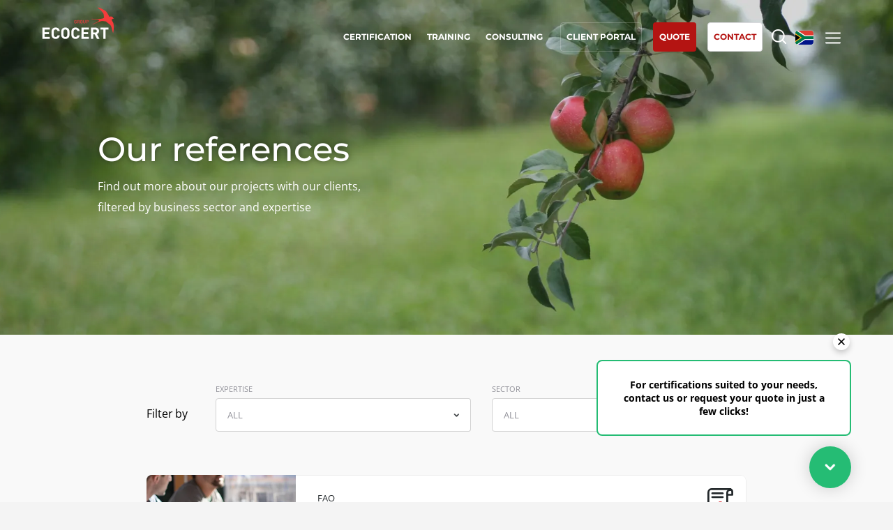

--- FILE ---
content_type: text/html; charset=UTF-8
request_url: https://www.ecocert.com/index.php/en-ZA/references-list
body_size: 15225
content:

<!DOCTYPE html>
<html lang="en-ZA">
<head>
    <meta http-equiv="X-UA-Compatible" content="IE=edge,chrome=1">
    <meta http-equiv="Content-Type" content="text/html; charset=utf-8"/>
    <meta http-equiv="content-language" content="en-ZA"/>
            <meta name="robots" content="index, follow, all"/>
                <title>References and Projects | Ecocert</title>
        <meta name="description"
              content="Learn more about our references and our consulting projects for our clients by industry and expertise. Ecocert, 30-year experience in auditing and certification."/>
        <meta name="viewport"
          content="width=device-width,initial-scale=1.0,minimum-scale=1.0,maximum-scale=1.0, user-scalable=yes"/>

    <link rel="shortcut icon" href="/build/img/favicon/favicon.ico" type="image/x-icon">
    <link rel="icon" href="/build/img/favicon/favicon.png" type="image/png">
    <link rel="icon" sizes="32x32" href="/build/img/favicon/favicon-32.png" type="image/png">
    <link rel="icon" sizes="64x64" href="/build/img/favicon/favicon-64.png" type="image/png">
    <link rel="icon" sizes="96x96" href="/build/img/favicon/favicon-96.png" type="image/png">
    <link rel="icon" sizes="196x196" href="/build/img/favicon/favicon-196.png" type="image/png">
    <link rel="apple-touch-icon" sizes="152x152" href="/build/img/favicon/apple-touch-icon.png">
    <link rel="apple-touch-icon" sizes="60x60" href="/build/img/favicon/apple-touch-icon-60x60.png">
    <link rel="apple-touch-icon" sizes="76x76" href="/build/img/favicon/apple-touch-icon-76x76.png">
    <link rel="apple-touch-icon" sizes="114x114" href="/build/img/favicon/apple-touch-icon-114x114.png">
    <link rel="apple-touch-icon" sizes="120x120" href="/build/img/favicon/apple-touch-icon-120x120.png">
    <link rel="apple-touch-icon" sizes="144x144" href="/build/img/favicon/apple-touch-icon-144x144.png">
    <meta name="msapplication-TileImage" content="/build/img/favicon/favicon-144.png">
    <meta name="msapplication-TileColor" content="#FFFFFF">
    <link rel="canonical" href="https://www.ecocert.com/index.php/en-ZA/references-list" />

                                                                                                        
                                    <link rel="alternate" hreflang="es-AR" href="https://www.ecocert.com/index.php/es-AR/lista-de-referencias"/>
                                                                                                            
                                    <link rel="alternate" hreflang="pt-BR" href="https://www.ecocert.com/index.php/pt-BR/refer%C3%AAncias-lista"/>
                                                                                                            
                                    <link rel="alternate" hreflang="en-CA" href="https://www.ecocert.com/index.php/en-CA/references-list"/>
                                                                                                            
                                    <link rel="alternate" hreflang="fr-CA" href="https://www.ecocert.com/index.php/fr-CA/liste-references"/>
                                                                                                            
                                                                                                            
                                    <link rel="alternate" hreflang="es-CL" href="https://www.ecocert.com/index.php/es-CL/lista-de-referencias"/>
                                                                                                            
                                    <link rel="alternate" hreflang="zh-CN" href="https://www.ecocert.com/index.php/zh-CN/%E5%8F%82%E8%80%83%E6%96%87%E7%8C%AE%E5%88%97%E8%A1%A8"/>
                                                                                                            
                                    <link rel="alternate" hreflang="es-CO" href="https://www.ecocert.com/index.php/es-CO/lista-de-referencias"/>
                                                                                                            
                                                                                                            
                                    <link rel="alternate" hreflang="es-ES" href="https://www.ecocert.com/index.php/es-ES/lista-de-referencias"/>
                                                                                                            
                                    <link rel="alternate" hreflang="fr-FR" href="https://www.ecocert.com/index.php/fr-FR/liste-references"/>
                                                                                                            
                                    <link rel="alternate" hreflang="en-IN" href="https://www.ecocert.com/index.php/en-IN/references-list"/>
                                                                                                            
                                    <link rel="alternate" hreflang="it-IT" href="https://www.ecocert.com/index.php/it-IT/elenco-referenze"/>
                                                                                                            
                                    <link rel="alternate" hreflang="ja-JP" href="https://www.ecocert.com/index.php/ja-JP/%E3%83%AA%E3%83%95%E3%82%A1%E3%83%AC%E3%83%B3%E3%82%B9%E3%83%AA%E3%82%B9%E3%83%88"/>
                                                                                                            
                                    <link rel="alternate" hreflang="ko-KR" href="https://www.ecocert.com/index.php/ko-KR/%EC%B0%B8%EA%B3%A0%EB%AA%A9%EB%A1%9D"/>
                                                                                                            
                                    <link rel="alternate" hreflang="es-MX" href="https://www.ecocert.com/index.php/es-MX/lista-de-referencias"/>
                                                                                                            
                                    <link rel="alternate" hreflang="es-PE" href="https://www.ecocert.com/index.php/es-PE/lista-de-referencias"/>
                                                                                                            
                                    <link rel="alternate" hreflang="pt-PT" href="https://www.ecocert.com/index.php/pt-PT/refer%C3%AAncias-lista"/>
                                                                                                            
                                    <link rel="alternate" hreflang="ro-RO" href="https://www.ecocert.com/index.php/ro-RO/lista-de-referin%C8%9Be"/>
                                                                                                            
                                    <link rel="alternate" hreflang="sr-RS" href="https://www.ecocert.com/index.php/sr-RS/reference-list"/>
                                                                                                            
                                    <link rel="alternate" hreflang="fr-TN" href="https://www.ecocert.com/index.php/fr-TN/liste-references"/>
                                                                                                            
                                    <link rel="alternate" hreflang="tr-TR" href="https://www.ecocert.com/index.php/tr-TR/referans-listesi"/>
                                                                                                            
                                    <link rel="alternate" hreflang="en-US" href="https://www.ecocert.com/index.php/en-US/references-list"/>
                                                                                                            
                                    <link rel="alternate" hreflang="en" href="https://www.ecocert.com/index.php/en/references-list"/>
                                                                                                            
                                    <link rel="alternate" hreflang="es" href="https://www.ecocert.com/index.php/es/lista-de-referencias"/>
                                                                                                            
                                    <link rel="alternate" hreflang="fr" href="https://www.ecocert.com/index.php/fr/liste-references"/>
                                                                                                            
                                    <link rel="alternate" hreflang="x-default" href="https://www.ecocert.com/index.php/en-ZA/references-list"/>
                                        
            <link rel="stylesheet" href="/build/app.a18a920c.css" integrity="sha384-BEyqWM8AKlh+ym9k+fKXs+HbJztJxeyzmRjVS4fvzhsVAO7D8OI1XlZYDELdJuxl">
            </head>
<body class='liste_references   en-ZA' >
<!-- Google Tag Manager (noscript) -->
<noscript><iframe src="https://www.googletagmanager.com/ns.html?id=GTM-PL96LTD"
                  height="0" width="0" style="display:none;visibility:hidden"></iframe></noscript>
<!-- End Google Tag Manager (noscript) -->
<div id="header" class='whiteTransparent'>
    <div id='headerTop'>
        <a href='/index.php/en-ZA/home' class='logo'></a>
                    <div id='mainMenu'>
                <a href='/index.php/en-ZA/certification'
                   class='menuLink certification'><span>Certification
</span></a>
                                <a href='/index.php/en-ZA/training'
                   class='menuLink formation'><span>Training
</span></a>
                                                <a href="/index.php/en-ZA/consulting"
                   class="menuLink conseil">
                    <span>Consulting
</span>
                </a>
                                                    <a href="http://myportal.ecocert.com"
                       target="_blank" rel="noopener" class="menuLink client portalBtn">
                        <span>Client Portal
</span></a>
                
                <a href="/index.php/en-ZA/quote/create" target="_blank" rel="noopener"
                   class="menuLink askQuote"><span>Quote
</span></a>

                <a href="/index.php/en-ZA/contact"
                   class="menuLink contact"><span>Contact
</span></a>
                <a href="" class='menuLink searchBtn'><span></span></a>
                <a href=""class="menuLink langBtn">
                                                                                                                                                                                                                                                                                                                                                                                                                                                                                                                                                                                                                                                                                                                                                                                                                                                                                                                                                                                                                                                                                                                                                                                                                                                                                                                                                                                                                                                                                                                <span class="flag za"></span>
                                                                                        </a>
                <a href="" class="subMenuBtn"></a>
            </div>
            </div>
            <div id="subMenu">
                        <div class="subMenuCtn">

                <div class="col col1">
                    <div class="colT">Our services
</div>
                    <ul class="l1">
                        <li>
                            <a href="/index.php/en-ZA/certification">Certification
</a>
                        </li>
                                                <li>
                            <a href="/index.php/en-ZA/training">Training
</a>
                        </li>
                                                                        <li>
                            <a href="/index.php/en-ZA/consulting">Consulting
</a>
                        </li>
                                            </ul>
                                    </div>
                <div class='col col2'>
                    <div class='colT'>Ecocert
</div>
                    <ul class='l1'>
                        <li>
                            <a href="/index.php/en-ZA/about-us">About us
</a>
                        </li>
                        <li>
                            <a href="/index.php/en-ZA/articles-list">News
</a>
                        </li>
                        <li>
                            <a href="/index.php/en-ZA/career">Careers
</a>
                        </li>
                    </ul>
                </div>
                <!--RSE-->
                <div class="col col3">
                    <div class="colT">Our CSR Commitments
</div>
                    <ul class="l2">
                        <li>
                            <a href="/index.php/en-ZA/csr/services">Act through our services
</a>
                        </li>
                        <li>
                            <a href="/index.php/en-ZA/csr/organization">Progress with our teams
</a>
                        </li>
                        <li>
                            <a href="/index.php/en-ZA/csr/environment">Commit to our environment
</a>
                        </li>
                        <li>
                            <a href="/index.php/en-ZA/csr/innovate">Innovate with our ecosystem
</a>
                        </li>
                    </ul>
                </div>
                <!--Secteur activité-->
                <div class="col col4">
                    <div class="colT">Our Business sectors
</div>
                    <ul class="l2">
                        <li>
                            <a href="/index.php/en-ZA/business-sectors/agri-food">Agri-food
</a>
                        </li>
                        <li>
                            <a href="/index.php/en-ZA/business-sectors/cosmetics">Cosmetics
</a>
                        </li>
                        <li>
                            <a href="/index.php/en-ZA/business-sectors/textiles">Textiles
</a>
                        </li>
                        <li>
                            <a href="/index.php/en-ZA/business-sectors/forestry">Forestry
</a>
                        </li>
                        <li>
                            <a href="/index.php/en-ZA/business-sectors/homecare-products">Homecare products
</a>
                        </li>
                        <li>
                            <a href="/index.php/en-ZA/business-sectors/sustainable-materials">Sustainable materials
</a>
                        </li>
                        <li>
                            <a href="/index.php/en-ZA/business-sectors/inputs">Inputs
</a>
                        </li>
                    </ul>
                </div>
                <div class="col col5">
                    <div class="colT">Our expertise
</div>
                    <ul class="l2">
                        <li>
                            <a href="/index.php/en-ZA/expertise/organic-farming">Organic farming
</a>
                        </li>
                        <li>
                            <a href="/index.php/en-ZA/expertise/fair-trade">Fair trade
</a>
                        </li>
                        <li>
                            <a href="/index.php/en-ZA/expertise/sustainable-farming">Sustainable agriculture
</a>
                        </li>
                        <li>
                            <a href="/index.php/en-ZA/expertise/quality-and-food-safety">Quality and food safety
</a>
                        </li>
                        <li>
                            <a href="/index.php/en-ZA/expertise/corporate-social-responsibility">Corporate social responsibility
</a>
                        </li>
                        <li>
                            <a href='/index.php/en-ZA/expertise/biodiversity-and-climate-change'>Biodiversity and climate change
</a>
                        </li>
                    </ul>
                </div>

                <div class='mobileBottom'>
                                            <a href="http://myportal.ecocert.com"
                           target="_blank" rel="noopener"
                           class="client portalBtn"><b>Client Portal
</b></a>
                                    </div>

            </div>

        </div>
        <div id='searchMenu'>
            <div class='searchMenuCtn'>
                                <form name="search" method="post" action="/index.php/en-ZA/research">
                <input type="text" id="search_search" name="search[search]" required="required" class="searchMenuFormKeyword" placeholder="Search here" />
                <input type="submit" class='submit'/>
                <input type="hidden" id="search__token" name="search[_token]" value="4f0f185ca725de1.zstMivshyDq3c3d59xN1CgzZu3VdOv9KBn52JtdM6JI.nK5_2a1xonaFHzoYmHEMf3jtjRwrdLUZRTIxfLZh3Kb3qnzkzRmjbYM-BA" /></form>
            </div>
        </div>
        <div id='langMenu'>
            <div id='langMenuWrapper'>
                                    <div id='langMenuCtn'>
                                                                                    <div class='countriesList'>
                                                                            <div class="region">
                                            <div class="region-name">Global</div>
                                                                                                                                                                                                                                            <a
                                                    href="https://www.ecocert.com/index.php/en/references-list"
                                                    class=" "
                                                >
                                                    <span class="label flag xx">
                                                    <b>Global</b> (English)</span>
                                                </a>
                                                                                                                                                                                                                                            <a
                                                    href="https://www.ecocert.com/index.php/fr/liste-references"
                                                    class=" "
                                                >
                                                    <span class="label flag xx">
                                                    <b>Global</b> (French)</span>
                                                </a>
                                                                                                                                                                                                                                            <a
                                                    href="https://www.ecocert.com/index.php/es/lista-de-referencias"
                                                    class=" "
                                                >
                                                    <span class="label flag xx">
                                                    <b>Global</b> (Spanish)</span>
                                                </a>
                                                                                    </div>
                                                                            <div class="region">
                                            <div class="region-name">Africa</div>
                                                                                                                                                                                                                                            <a
                                                    href="https://www.ecocert.com/index.php/en-ZA/references-list"
                                                    class=" selected"
                                                >
                                                    <span class="label flag za">
                                                    <b>South Africa</b> (English)</span>
                                                </a>
                                                                                                                                                                                                                                            <a
                                                    href="https://www.ecocert.com/index.php/fr-TN/liste-references"
                                                    class=" "
                                                >
                                                    <span class="label flag tn">
                                                    <b>Tunisia</b> (French)</span>
                                                </a>
                                                                                    </div>
                                                                            <div class="region">
                                            <div class="region-name">Asia</div>
                                                                                                                                                                                                                                            <a
                                                    href="https://www.ecocert.com/index.php/zh-CN/%E5%8F%82%E8%80%83%E6%96%87%E7%8C%AE%E5%88%97%E8%A1%A8"
                                                    class=" "
                                                >
                                                    <span class="label flag cn">
                                                    <b>China</b> (Chinese)</span>
                                                </a>
                                                                                                                                                                                                                                            <a
                                                    href="https://www.ecocert.com/index.php/en-IN/references-list"
                                                    class=" "
                                                >
                                                    <span class="label flag in">
                                                    <b>India</b> (English)</span>
                                                </a>
                                                                                                                                                                                                                                            <a
                                                    href="https://www.ecocert.com/index.php/ja-JP/%E3%83%AA%E3%83%95%E3%82%A1%E3%83%AC%E3%83%B3%E3%82%B9%E3%83%AA%E3%82%B9%E3%83%88"
                                                    class=" "
                                                >
                                                    <span class="label flag jp">
                                                    <b>Japan</b> (Japanese)</span>
                                                </a>
                                                                                                                                                                                                                                            <a
                                                    href="https://www.ecocert.com/index.php/ko-KR/%EC%B0%B8%EA%B3%A0%EB%AA%A9%EB%A1%9D"
                                                    class=" "
                                                >
                                                    <span class="label flag kr">
                                                    <b>South Korea</b> (Korean)</span>
                                                </a>
                                                                                    </div>
                                                                            <div class="region">
                                            <div class="region-name">America</div>
                                                                                                                                                                                                                                            <a
                                                    href="https://www.ecocert.com/index.php/es-AR/lista-de-referencias"
                                                    class=" "
                                                >
                                                    <span class="label flag ar">
                                                    <b>Argentina</b> (Spanish)</span>
                                                </a>
                                                                                                                                                                                                                                            <a
                                                    href="https://www.ecocert.com/index.php/pt-BR/refer%C3%AAncias-lista"
                                                    class=" "
                                                >
                                                    <span class="label flag br">
                                                    <b>Brazil</b> (Portuguese)</span>
                                                </a>
                                                                                                                                                                                                                                            <a
                                                    href="https://www.ecocert.com/index.php/en-CA/references-list"
                                                    class=" "
                                                >
                                                    <span class="label flag ca">
                                                    <b>Canada</b> (English)</span>
                                                </a>
                                                                                                                                                                                                                                            <a
                                                    href="https://www.ecocert.com/index.php/fr-CA/liste-references"
                                                    class=" "
                                                >
                                                    <span class="label flag ca">
                                                    <b>Canada</b> (French)</span>
                                                </a>
                                                                                                                                                                                                                                            <a
                                                    href="https://www.ecocert.com/index.php/es-CL/lista-de-referencias"
                                                    class=" "
                                                >
                                                    <span class="label flag cl">
                                                    <b>Chile</b> (Spanish)</span>
                                                </a>
                                                                                                                                                                                                                                            <a
                                                    href="https://www.ecocert.com/index.php/es-CO/lista-de-referencias"
                                                    class=" "
                                                >
                                                    <span class="label flag co">
                                                    <b>Colombia</b> (Spanish)</span>
                                                </a>
                                                                                                                                                                                                                                            <a
                                                    href="https://www.ecocert.com/index.php/es-MX/lista-de-referencias"
                                                    class=" "
                                                >
                                                    <span class="label flag mx">
                                                    <b>Mexico</b> (Spanish)</span>
                                                </a>
                                                                                                                                                                                                                                            <a
                                                    href="https://www.ecocert.com/index.php/es-PE/lista-de-referencias"
                                                    class=" "
                                                >
                                                    <span class="label flag pe">
                                                    <b>Peru</b> (Spanish)</span>
                                                </a>
                                                                                                                                                                                                                                            <a
                                                    href="https://www.ecocert.com/index.php/en-US/references-list"
                                                    class=" "
                                                >
                                                    <span class="label flag us">
                                                    <b>United States</b> (English)</span>
                                                </a>
                                                                                    </div>
                                                                            <div class="region">
                                            <div class="region-name">Europe</div>
                                                                                                                                                                                                                                            <a
                                                    href="https://www.ecocert.com/index.php/fr-FR/liste-references"
                                                    class=" "
                                                >
                                                    <span class="label flag fr">
                                                    <b>France</b> (French)</span>
                                                </a>
                                                                                                                                                                                                                                            <a
                                                    href=""
                                                    class="disabled "
                                                >
                                                    <span class="label flag de">
                                                    <b>Germany</b> (German)</span>
                                                </a>
                                                                                                                                                                                                                                            <a
                                                    href="https://www.ecocert.com/index.php/it-IT/elenco-referenze"
                                                    class=" "
                                                >
                                                    <span class="label flag it">
                                                    <b>Italy</b> (Italian)</span>
                                                </a>
                                                                                                                                                                                                                                            <a
                                                    href="https://www.ecocert.com/index.php/pt-PT/refer%C3%AAncias-lista"
                                                    class=" "
                                                >
                                                    <span class="label flag pt">
                                                    <b>Portugal</b> (Portuguese)</span>
                                                </a>
                                                                                                                                                                                                                                            <a
                                                    href="https://www.ecocert.com/index.php/ro-RO/lista-de-referin%C8%9Be"
                                                    class=" "
                                                >
                                                    <span class="label flag ro">
                                                    <b>Romania</b> (Romanian)</span>
                                                </a>
                                                                                                                                                                                                                                            <a
                                                    href="https://www.ecocert.com/index.php/sr-RS/reference-list"
                                                    class=" "
                                                >
                                                    <span class="label flag rs">
                                                    <b>Serbia</b> (Serbian)</span>
                                                </a>
                                                                                                                                                                                                                                            <a
                                                    href="https://www.ecocert.com/index.php/es-ES/lista-de-referencias"
                                                    class=" "
                                                >
                                                    <span class="label flag es">
                                                    <b>Spain</b> (Spanish)</span>
                                                </a>
                                                                                                                                                                                                                                            <a
                                                    href=""
                                                    class="disabled "
                                                >
                                                    <span class="label flag ch">
                                                    <b>Switzerland</b> (German)</span>
                                                </a>
                                                                                                                                                                                                                                            <a
                                                    href="https://www.ecocert.com/index.php/tr-TR/referans-listesi"
                                                    class=" "
                                                >
                                                    <span class="label flag tr">
                                                    <b>Türkiye</b> (Turkish)</span>
                                                </a>
                                                                                    </div>
                                                                    </div>
                                                                        </div>
                            </div>
        </div>
    </div>
<div id='page'>
        
<div class='pageHeader'>
    <div class='wBloc'>
        <div class='tBloc'>
            <h1>Our references
</h1>
            <p>Find out more about our projects with our clients, filtered by business sector and expertise</p>

        </div>
    </div>
</div>


<div class='blocStd2 greyBg'>
    <div class='wBloc'>
        <div class="filtersLabelContainer refLabelCoontainer">
            <div class="space"> </div><!--
        --><div class="filtersLabel">
                <label class="select1_label">EXPERTISE
</label><!--
            --><label class="select2_label">SECTOR
</label>
            </div>
        </div>
        <div class='filterWithLabel'>
            <div class='filterLabel'>Filter by
</div>
            <div class='filter1 selects3'>
                <label class="filterLabelMobile select1_label">EXPERTISE
</label>
                <select name="expertise" class='customSelect select1 expertise' data-label="select1_label">
                    <option value="" selected>All
</option>
                                        <option value="829ECA92-D2D8-4C58-97BF-7F93683F2EF1">Biodiversity and climate change</option>
                                        <option value="9EAA89CA-EC78-4E2C-AECB-5FCCA349D5F9">Corporate social responsibility</option>
                                        <option value="2A0FC702-AB22-4AD6-926B-03B2C7CAAAAA">Fair Trade</option>
                                        <option value="2A0FC702-AB22-4AD6-926B-03B2C7C006FE">Organic agriculture</option>
                                        <option value="5EECB920-F73A-4B93-A796-2FF3205BB46D">Quality and food safety</option>
                                        <option value="5D816337-052B-4C07-8C32-274CF62AB939">Sustainable agriculture</option>
                                    </select>
                <label class="filterLabelMobile select2_label">SECTOR
</label>
                <select name="sector" class='customSelect select2 sector' data-label="select2_label">
                    <option value="" selected>All
</option>
                                        <option value="AAF946A8-4974-48E5-A8E9-14BBCC17705A">Agri-food</option>
                                        <option value="018AFA66-5E25-4B74-9696-1C3318318085">Cosmetics</option>
                                        <option value="67644B87-731D-48DF-BAD1-04BE38B61507">Forestry</option>
                                        <option value="53321B4F-6681-4E01-9858-0A53F148B051">Homecare products</option>
                                        <option value="5BB4ADAF-65C6-44CC-9D36-2B10E7E33D59">Sustainable Materials</option>
                                        <option value="11DAF4E3-A2A0-4AF2-98D6-03213E47E409">Textiles</option>
                                    </select>
                <input id="discover_message" type="hidden" name="discover_message" value="DISCOVER ECOCERT ACCOMPANIMENT">
                <input id="result_message" type="hidden" name="result_message" value="outcome">
            </div>
        </div>
        
        <div class='txt' style="display:none;" id="no_result_filter_list">
            <p><a href="https://gitlab.castoretpollux.com/ecocert/website/issues/200">T</a>here is no result for the following combined filters:</p>

            <br>
            <ul>
                                <li class='carb' style="display:none;">Biodiversity and climate change</li>
                                <li class='csr' style="display:none;">Corporate social responsibility</li>
                                <li class='fair' style="display:none;">Fair Trade</li>
                                <li class='orga' style="display:none;">Organic agriculture</li>
                                <li class='food' style="display:none;">Quality and food safety</li>
                                <li class='sust' style="display:none;">Sustainable agriculture</li>
                                                <li class='agri' style="display:none;">Agri-food</li>
                                <li class='cosm' style="display:none;">Cosmetics</li>
                                <li class='wood' style="display:none;">Forestry</li>
                                <li class='home' style="display:none;">Homecare products</li>
                                <li class='Sustainable Materials' style="display:none;">Sustainable Materials</li>
                                <li class='text' style="display:none;">Textiles</li>
                            </ul>
        </div>


        <div class='refBlocs' id='referencesList'>
                        <div class='refBloc' style="display: none;"  id="D63BA292-895A-4A0F-B5AD-C67F1E76977D">
                <div class='illu' style='background-image: url(/build/img/reference/PM3.png)'></div>
                <div class='refBlocCtn'>
                    <div class='refBlocTop'>
                                                                                                                            <span class='refBlocCategoryIcon outils'></span>
                        <div class='refBlocStitle'>Retailer- garden centre</div>
                        <div class='refBlocTitle'>Assistance in the implementation of a supplier charter</div>
                    </div>
                    <div class='refBlocDetailsTitle'>
                        DISCOVER ECOCERT ACCOMPANIMENT

                    </div>
                    <div class='refBlocDetailsCtn'>
                        <div class='refBlocDetailsTxt'>
                            <ul>
<li>Analysis of existing business practices to identify the main areas of commitment towards suppliers </li>
<li>Assessment of the current situation regarding environmental and social risk management within its production chains</li>
<li>Training of teams to raise their awareness of the approach</li>
<li>Preparation of monitoring indicators to evaluate suppliers</li>
<li>Creation of e-learning training modules</li>
</ul>                        </div>
                        <div class='refBlocDetailsResult'>
                            <div class='t'><p>outcome</p>
</div>
                            Creation of 4 customised e-learning modules on the group Responsible Purchasing Policy 
                        </div>
                    </div>
                </div>
            </div>
                        <div class='refBloc' style="display: none;"  id="ABEE029F-C715-4FCC-AEC2-37913C39F395">
                <div class='illu' style='background-image: url(/build/img/reference/AA2.png)'></div>
                <div class='refBlocCtn'>
                    <div class='refBlocTop'>
                                                                                                                            <span class='refBlocCategoryIcon strategic'></span>
                        <div class='refBlocStitle'>Chemical sector group</div>
                        <div class='refBlocTitle'>Assistance for the CSR strategy applied to suppliers.</div>
                    </div>
                    <div class='refBlocDetailsTitle'>
                        DISCOVER ECOCERT ACCOMPANIMENT

                    </div>
                    <div class='refBlocDetailsCtn'>
                        <div class='refBlocDetailsTxt'>
                            <ul>
<li>SWOT analysis of the system and the CSR evaluation tools of suppliers</li>
<li>Document review and interviews with key departments (Purchasing, Quality Assurance, CSR)</li>
<li>Identification of strategic areas for strengthening the Responsible Sourcing Policy</li>
<li>Synthesis report on the performance of the established system</li>
<li>Action proposals that take into account the duty of care, in order to prevent social, environmental and governance risks</li>
</ul>                        </div>
                        <div class='refBlocDetailsResult'>
                            <div class='t'><p>outcome</p>
</div>
                            Validation of the supplier CSR strategy by the main client of the group
                        </div>
                    </div>
                </div>
            </div>
                        <div class='refBloc' style="display: none;"  id="44B90217-6321-4BEC-A3EC-297F8E14FBDD">
                <div class='illu' style='background-image: url(/build/img/reference/PM2.png)'></div>
                <div class='refBlocCtn'>
                    <div class='refBlocTop'>
                                                                                                                            <span class='refBlocCategoryIcon conduite'></span>
                        <div class='refBlocStitle'>Regional management company</div>
                        <div class='refBlocTitle'>Support for the ESG sustainable development strategy</div>
                    </div>
                    <div class='refBlocDetailsTitle'>
                        DISCOVER ECOCERT ACCOMPANIMENT

                    </div>
                    <div class='refBlocDetailsCtn'>
                        <div class='refBlocDetailsTxt'>
                            <ul>
<li>Analysis of the internal functioning of the management company and of the external investments</li>
<li>Raising awareness and mobilising teams on the challenges of sustainable development</li>
<li>Diagnosis of the activities within companies and tailor-made assistance to build the CSR approach</li>
</ul>                        </div>
                        <div class='refBlocDetailsResult'>
                            <div class='t'><p>outcome</p>
</div>
                            Preparation of an ESG standard and development of evaluation tools for future involvement
                        </div>
                    </div>
                </div>
            </div>
                        <div class='refBloc' style="display: none;"  id="6B81E44A-9D6C-4957-8DA7-A1D73F4F92DB">
                <div class='illu' style='background-image: url(/build/img/reference/PM3.png)'></div>
                <div class='refBlocCtn'>
                    <div class='refBlocTop'>
                                                                                                                            <span class='refBlocCategoryIcon conduite'></span>
                        <div class='refBlocStitle'>International Agri-food group  </div>
                        <div class='refBlocTitle'>Diversification programme of vanilla-cocoa production</div>
                    </div>
                    <div class='refBlocDetailsTitle'>
                        DISCOVER ECOCERT ACCOMPANIMENT

                    </div>
                    <div class='refBlocDetailsCtn'>
                        <div class='refBlocDetailsTxt'>
                            <ul>
<li>Program impact assessment on the standard of living of producers</li>
<li>Verification of the impact measurement method and good practices on the field</li>
<li>Compliance inspection of the quality of the key indicators and advice</li>
</ul>                        </div>
                        <div class='refBlocDetailsResult'>
                            <div class='t'><p>outcome</p>
</div>
                            400 beneficiary producers (increase of the average income and improvement in living conditions)
                        </div>
                    </div>
                </div>
            </div>
                        <div class='refBloc' style="display: none;"  id="C5570711-5528-42A3-A71E-A575805E88C8">
                <div class='illu' style='background-image: url(/build/img/reference/PM3.png)'></div>
                <div class='refBlocCtn'>
                    <div class='refBlocTop'>
                                                                                                                            <span class='refBlocCategoryIcon outils'></span>
                        <div class='refBlocStitle'>Paint sector</div>
                        <div class='refBlocTitle'>Creation of a private standard</div>
                    </div>
                    <div class='refBlocDetailsTitle'>
                        DISCOVER ECOCERT ACCOMPANIMENT

                    </div>
                    <div class='refBlocDetailsCtn'>
                        <div class='refBlocDetailsTxt'>
                            <ul>
<li>Assistance in the promotion of the good practices of an international group in the paint sector</li>
<li>Identification of the good formulation and production practices of the company to be promoted in order to stand out in this market</li>
<li>Preparation of a private standard with inspection criteria and indicators, and creation of a third-party audit system.</li>
</ul>                        </div>
                        <div class='refBlocDetailsResult'>
                            <div class='t'><p>outcome</p>
</div>
                            Launch of 3 natural paints
                        </div>
                    </div>
                </div>
            </div>
                        <div class='refBloc' style="display: none;"  id="BC50C4D6-4A44-4A90-8403-F9FF35F34891">
                <div class='illu' style='background-image: url(/build/img/reference/MD2.png)'></div>
                <div class='refBlocCtn'>
                    <div class='refBlocTop'>
                                                                                                                            <span class='refBlocCategoryIcon strategic'></span>
                        <div class='refBlocStitle'>Consumer goods</div>
                        <div class='refBlocTitle'>Support in building a responsible sourcing strategy</div>
                    </div>
                    <div class='refBlocDetailsTitle'>
                        DISCOVER ECOCERT ACCOMPANIMENT

                    </div>
                    <div class='refBlocDetailsCtn'>
                        <div class='refBlocDetailsTxt'>
                            <ul>
<li>Traceability campaign and analysis of environmental and social risks for plastics, metals and gas</li>
<li>Co-construction of a roadmap</li>
<li>Drafting of a Group responsible purchasing policy</li>
</ul>                        </div>
                        <div class='refBlocDetailsResult'>
                            <div class='t'><p>outcome</p>
</div>
                            Awareness-raising among purchasing teams and publication of a responsible purchasing policy
                        </div>
                    </div>
                </div>
            </div>
                        <div class='refBloc' style="display: none;"  id="9619ABA6-E88D-4CED-B079-1C6C97CF76AB">
                <div class='illu' style='background-image: url(/build/img/reference/MD1.png)'></div>
                <div class='refBlocCtn'>
                    <div class='refBlocTop'>
                                                                                                                            <span class='refBlocCategoryIcon strategic'></span>
                        <div class='refBlocStitle'>Mobility</div>
                        <div class='refBlocTitle'>Improve sustainable natural rubber production practices through dialogue with civil society</div>
                    </div>
                    <div class='refBlocDetailsTitle'>
                        DISCOVER ECOCERT ACCOMPANIMENT

                    </div>
                    <div class='refBlocDetailsCtn'>
                        <div class='refBlocDetailsTxt'>
                            <ul>
<li>Design a strategy for recurring, high-quality dialogue with civil society organisations at international level and representatives of producer groups in the main natural rubber supply regions</li>
<li>Preparation and facilitation of stakeholder dialogue sessions: identify conditions for success, points of agreement and potential grievances in the dialogue.</li>
</ul>                        </div>
                        <div class='refBlocDetailsResult'>
                            <div class='t'><p>outcome</p>
</div>
                            Two separate stakeholder dialogue sessions leading to the improvement and validation of a sustainable sourcing strategy.
                        </div>
                    </div>
                </div>
            </div>
                        <div class='refBloc' style="display: none;"  id="3CD43BEA-C9C7-40D7-B659-9E1611941992">
                <div class='illu' style='background-image: url(/build/img/reference/PM2.png)'></div>
                <div class='refBlocCtn'>
                    <div class='refBlocTop'>
                                                                                                                            <span class='refBlocCategoryIcon conduite'></span>
                        <div class='refBlocStitle'>International textile group</div>
                        <div class='refBlocTitle'> Strengthening of the CSR strategy </div>
                    </div>
                    <div class='refBlocDetailsTitle'>
                        DISCOVER ECOCERT ACCOMPANIMENT

                    </div>
                    <div class='refBlocDetailsCtn'>
                        <div class='refBlocDetailsTxt'>
                            <ul>
<li>Diagnosis of the group CSR project </li>
<li>Proposal of improvement areas : practical implications for validating, identifying new topics, programme coherence and compatibility with the guidelines of CSR standards, internal communication and employee involvement, etc.</li>
</ul>                        </div>
                        <div class='refBlocDetailsResult'>
                            <div class='t'><p>outcome</p>
</div>
                            Rollout of a CSR policy integrating the requirements of the GOTS standard
                        </div>
                    </div>
                </div>
            </div>
                        <div class='refBloc' style="display: none;"  id="258474A9-DCD0-4442-9ACC-E38E797D3C59">
                <div class='illu' style='background-image: url(/build/img/reference/AA2.png)'></div>
                <div class='refBlocCtn'>
                    <div class='refBlocTop'>
                                                                                                                            <span class='refBlocCategoryIcon strategic'></span>
                        <div class='refBlocStitle'>Textile VSE</div>
                        <div class='refBlocTitle'>Assistance in the implementation of a CSR strategy</div>
                    </div>
                    <div class='refBlocDetailsTitle'>
                        DISCOVER ECOCERT ACCOMPANIMENT

                    </div>
                    <div class='refBlocDetailsCtn'>
                        <div class='refBlocDetailsTxt'>
                            <ul>
<li>Training of the internal CSR officer </li>
<li>Continuation of individualised support on site.</li>
<li>Identification of challenges in line with the strategy of the general management</li>
<li>Hierarchisation and stakeholder consultation</li>
<li>Goal setting and participatory development of the action plan</li>
<li>Operational rollout of the CSR project.</li>
</ul>                        </div>
                        <div class='refBlocDetailsResult'>
                            <div class='t'><p>outcome</p>
</div>
                            Obtaining the CSR label: SME +
                        </div>
                    </div>
                </div>
            </div>
                        <div class='refBloc' style="display: none;"  id="6D385498-690B-4F2B-94DB-0324DE12C20B">
                <div class='illu' style='background-image: url(/build/img/reference/AA2.png)'></div>
                <div class='refBlocCtn'>
                    <div class='refBlocTop'>
                                                                                                                            <span class='refBlocCategoryIcon strategic'></span>
                        <div class='refBlocStitle'>Agri-food SME, France</div>
                        <div class='refBlocTitle'>Assistance in the definition and implementation of a CSR strategy</div>
                    </div>
                    <div class='refBlocDetailsTitle'>
                        DISCOVER ECOCERT ACCOMPANIMENT

                    </div>
                    <div class='refBlocDetailsCtn'>
                        <div class='refBlocDetailsTxt'>
                            <ul>
<li>Identification of challenges in line with the strategy of the general management</li>
<li>Prioritization and consultation of stakeholders, goal setting and participatory development of the action plan</li>
<li>Operational rollout of the CSR project</li>
<li>Advice on the promotion of CSR through company labelling</li>
</ul>                        </div>
                        <div class='refBlocDetailsResult'>
                            <div class='t'><p>outcome</p>
</div>
                            Implementation of a comprehensive CSR strategy. Enhancement of their commitment by obtaining a CSR label (SME+)
                        </div>
                    </div>
                </div>
            </div>
                        <div class='refBloc'   id="D46D0721-B1D2-4C8E-A48D-0599EB4CDB43">
                <div class='illu' style='background-image: url(/build/img/reference/PM3.png)'></div>
                <div class='refBlocCtn'>
                    <div class='refBlocTop'>
                                                                                                                            <span class='refBlocCategoryIcon conduite'></span>
                        <div class='refBlocStitle'>FAO </div>
                        <div class='refBlocTitle'>Creation of two pilot geographical indications</div>
                    </div>
                    <div class='refBlocDetailsTitle'>
                        DISCOVER ECOCERT ACCOMPANIMENT

                    </div>
                    <div class='refBlocDetailsCtn'>
                        <div class='refBlocDetailsTxt'>
                            <ul>
<li>Identification of specific products eligible for geographical indication</li>
<li>Defining characteristics with regard to the geographical area</li>
<li>Setting up a system of official signs of quality and origin in the Bursa province</li>
<li>Strengthening the legal and institutional framework</li>
<li>Structuring and training of producer groups</li>
<li>Marketing test to assess the attractiveness of the product.</li>
</ul>                        </div>
                        <div class='refBlocDetailsResult'>
                            <div class='t'><p>outcome</p>
</div>
                            Launch of two geographical indications in Bursa, Turkey
                        </div>
                    </div>
                </div>
            </div>
                        <div class='refBloc'   id="9520898A-4B89-47F9-B51C-15D07C66666A">
                <div class='illu' style='background-image: url(/build/img/reference/AA4.png)'></div>
                <div class='refBlocCtn'>
                    <div class='refBlocTop'>
                                                                                                                            <span class='refBlocCategoryIcon conduite'></span>
                        <div class='refBlocStitle'>International Agri-food group  </div>
                        <div class='refBlocTitle'>Market study in Asia and Middle East</div>
                    </div>
                    <div class='refBlocDetailsTitle'>
                        DISCOVER ECOCERT ACCOMPANIMENT

                    </div>
                    <div class='refBlocDetailsCtn'>
                        <div class='refBlocDetailsTxt'>
                            <ul>
<li>Analysis of the organic market in Asia and the Middle East </li>
<li>Advice on a positioning strategy for new products</li>
<li>Regulatory and technical support for defining the production conditions to be implemented in these markets.</li>
</ul>                        </div>
                        <div class='refBlocDetailsResult'>
                            <div class='t'><p>outcome</p>
</div>
                            Proposal of 3 market positioning scenarios
                        </div>
                    </div>
                </div>
            </div>
                        <div class='refBloc'   id="F7AA160D-E57D-4192-B1FD-27AB44E981B2">
                <div class='illu' style='background-image: url(/build/img/reference/PM3.png)'></div>
                <div class='refBlocCtn'>
                    <div class='refBlocTop'>
                                                                                                                            <span class='refBlocCategoryIcon diagnostic'></span>
                        <div class='refBlocStitle'>Agri-food cooperative</div>
                        <div class='refBlocTitle'>Diagnosis prior to Fair For Life labelling  </div>
                    </div>
                    <div class='refBlocDetailsTitle'>
                        DISCOVER ECOCERT ACCOMPANIMENT

                    </div>
                    <div class='refBlocDetailsCtn'>
                        <div class='refBlocDetailsTxt'>
                            <ul>
<li>Technical diagnosis within a cooperative with strong local involvement and committed to sustainable production</li>
<li>Analysis of practices within the cooperative, interviews and field visits to evaluate strengths and areas for improvement of the functioning of the cooperative</li>
<li>Training of the various departments (Production, Quality Assurance, Marketing) on the Fair For Life label</li>
<li>Synthesis report including the advice of fair trade experts.</li>
</ul>                        </div>
                        <div class='refBlocDetailsResult'>
                            <div class='t'><p>outcome</p>
</div>
                            Launch of products with the Fair For Life label
                        </div>
                    </div>
                </div>
            </div>
                        <div class='refBloc'   id="589F03E7-8B1C-4E7B-95BA-29E0EB72CA62">
                <div class='illu' style='background-image: url(/build/img/reference/PM4.png)'></div>
                <div class='refBlocCtn'>
                    <div class='refBlocTop'>
                                                                                                                            <span class='refBlocCategoryIcon conduite'></span>
                        <div class='refBlocStitle'>International cosmetics group</div>
                        <div class='refBlocTitle'>Assistance in monitoring a sustainability programme </div>
                    </div>
                    <div class='refBlocDetailsTitle'>
                        DISCOVER ECOCERT ACCOMPANIMENT

                    </div>
                    <div class='refBlocDetailsCtn'>
                        <div class='refBlocDetailsTxt'>
                            <ul>
<li>Guiding the group to achieve the objectives of its sustainability programme</li>
<li>Analysis of raw material production chains and definition of the best strategy for evaluating and monitoring social and environmental performance indicators (KPIs)</li>
<li>Support the implementation of multi-party contracts to ensure the commitment of all sector players towards a sustainable production and value distribution method. </li>
</ul>                        </div>
                        <div class='refBlocDetailsResult'>
                            <div class='t'><p>outcome</p>
</div>
                            39 performance indicators evaluated each year, assistance with the signing of 10 multi-party contracts
                        </div>
                    </div>
                </div>
            </div>
                        <div class='refBloc'   id="B8168A8D-FA77-42E2-B5A3-2BBD3D001E73">
                <div class='illu' style='background-image: url(/build/img/reference/AA4.png)'></div>
                <div class='refBlocCtn'>
                    <div class='refBlocTop'>
                                                                                                                            <span class='refBlocCategoryIcon conduite'></span>
                        <div class='refBlocStitle'>ASEAN</div>
                        <div class='refBlocTitle'>Assistance in the implementation of common certification and accreditation procedures</div>
                    </div>
                    <div class='refBlocDetailsTitle'>
                        DISCOVER ECOCERT ACCOMPANIMENT

                    </div>
                    <div class='refBlocDetailsCtn'>
                        <div class='refBlocDetailsTxt'>
                            <p>As part of the ASEAN-Australia Development Cooperation Program (AADCP)</p>
<ul>
<li>Analysis of existing certification systems for Good Agricultural Practices (GAPs) in each ASEAN member state (10 countries)</li>
<li>Development of tools for a coordinated implementation and application of the ASEAN GAP standard by competent authorities, auditors, producers and consumers.</li>
</ul>                        </div>
                        <div class='refBlocDetailsResult'>
                            <div class='t'><p>outcome</p>
</div>
                            Creation of certification and accreditation manuals to be applied by all ASEAN member states.
                        </div>
                    </div>
                </div>
            </div>
                        <div class='refBloc'   id="BDA0972C-3514-45ED-9070-2E503E01DCB7">
                <div class='illu' style='background-image: url(/build/img/reference/PM2.png)'></div>
                <div class='refBlocCtn'>
                    <div class='refBlocTop'>
                                                                                                                            <span class='refBlocCategoryIcon strategic'></span>
                        <div class='refBlocStitle'>Corporate foundation</div>
                        <div class='refBlocTitle'>Assessment of funding requests for Forest-Climate projects</div>
                    </div>
                    <div class='refBlocDetailsTitle'>
                        DISCOVER ECOCERT ACCOMPANIMENT

                    </div>
                    <div class='refBlocDetailsCtn'>
                        <div class='refBlocDetailsTxt'>
                            <ul>
<li>Creation of frameworks for funding requests</li>
<li>Implementation of didactic support materials and a project evaluation </li>
<li>Development of a credible and pragmatic evaluation system to support the funding decisions of the foundation for Forest-Climate projects (reforestation, carbon offset, etc.).</li>
</ul>                        </div>
                        <div class='refBlocDetailsResult'>
                            <div class='t'><p>outcome</p>
</div>
                            Comprehensive project analysis tool to improve the reliability of funding decisions
                        </div>
                    </div>
                </div>
            </div>
                        <div class='refBloc'   id="218070D9-FF74-4950-B96C-3B9BD463B795">
                <div class='illu' style='background-image: url(/build/img/reference/img3.png)'></div>
                <div class='refBlocCtn'>
                    <div class='refBlocTop'>
                                                                                                                            <span class='refBlocCategoryIcon outils'></span>
                        <div class='refBlocStitle'>International cosmetics group</div>
                        <div class='refBlocTitle'>Creation of a third-party Evaluation tool</div>
                    </div>
                    <div class='refBlocDetailsTitle'>
                        DISCOVER ECOCERT ACCOMPANIMENT

                    </div>
                    <div class='refBlocDetailsCtn'>
                        <div class='refBlocDetailsTxt'>
                            <ul>
<li>Analysis of strengths and weaknesses of the responsible sourcing programme for cosmetic raw materials and textile accessories</li>
<li>Development of an environmental and social assessment grid for the production chains of these raw materials and accessories</li>
<li>Carrying out assessments in 24 countries</li>
<li>Reporting and proposing action plans to further develop the production chains and improve impact.</li>
</ul>                        </div>
                        <div class='refBlocDetailsResult'>
                            <div class='t'><p>outcome</p>
</div>
                            32 production chains periodically evaluated since 2009
                        </div>
                    </div>
                </div>
            </div>
                        <div class='refBloc'   id="3EEB9C38-ADB3-4ACE-AC56-4EE3A457C90C">
                <div class='illu' style='background-image: url(/build/img/reference/img2.png)'></div>
                <div class='refBlocCtn'>
                    <div class='refBlocTop'>
                                                                                                                            <span class='refBlocCategoryIcon strategic'></span>
                        <div class='refBlocStitle'>Central purchasing office</div>
                        <div class='refBlocTitle'>Benchmark of aquaculture and sustainable fishing label</div>
                    </div>
                    <div class='refBlocDetailsTitle'>
                        DISCOVER ECOCERT ACCOMPANIMENT

                    </div>
                    <div class='refBlocDetailsCtn'>
                        <div class='refBlocDetailsTxt'>
                            <ul>
<li>Analysis of sustainable fishing and aquaculture labels</li>
<li>Participation in the development of a seafood purchasing strategy</li>
<li>Creation of an internal private standard of good practices for the responsible purchase of fishery and aquaculture products.</li>
</ul>                        </div>
                        <div class='refBlocDetailsResult'>
                            <div class='t'><p>outcome</p>
</div>
                             9 sustainable fisheries and aquaculture labels analysed
 Creation of an internal private standard of good purchasing practices for products from sustainable fisheries and aquaculture.
                        </div>
                    </div>
                </div>
            </div>
                        <div class='refBloc'   id="43BA0129-45AE-4EE9-BB8B-508147383C6D">
                <div class='illu' style='background-image: url(/build/img/reference/img2.png)'></div>
                <div class='refBlocCtn'>
                    <div class='refBlocTop'>
                                                                                                                            <span class='refBlocCategoryIcon strategic'></span>
                        <div class='refBlocStitle'>International cosmetics group</div>
                        <div class='refBlocTitle'>Guidance on the labelling strategy of the group</div>
                    </div>
                    <div class='refBlocDetailsTitle'>
                        DISCOVER ECOCERT ACCOMPANIMENT

                    </div>
                    <div class='refBlocDetailsCtn'>
                        <div class='refBlocDetailsTxt'>
                            <ul>
<li>Analysis of the constraints and opportunities associated with the positioning of the company in the organic and natural market</li>
<li>Interviews with various departments (R&amp;D, Purchasing, Quality Assurance, Marketing and Production) </li>
<li>Advice on internal organization for the successful launch of organic products</li>
<li>Training and skills enhancement for the teams.  </li>
</ul>                        </div>
                        <div class='refBlocDetailsResult'>
                            <div class='t'><p>outcome</p>
</div>
                            6 awareness raising sessions, 60 people assisted during the project
                        </div>
                    </div>
                </div>
            </div>
                        <div class='refBloc'   id="F77D6E3C-A0A0-4EDE-A3C0-681144E0CAF4">
                <div class='illu' style='background-image: url(/build/img/reference/QeSA3.png)'></div>
                <div class='refBlocCtn'>
                    <div class='refBlocTop'>
                                                                                                                            <span class='refBlocCategoryIcon outils'></span>
                        <div class='refBlocStitle'>Beverage specialty stores</div>
                        <div class='refBlocTitle'>Tools development to promote the quality system</div>
                    </div>
                    <div class='refBlocDetailsTitle'>
                        DISCOVER ECOCERT ACCOMPANIMENT

                    </div>
                    <div class='refBlocDetailsCtn'>
                        <div class='refBlocDetailsTxt'>
                            <ul>
<li>Diagnosis with advice to promote the quality system</li>
<li>Training of teams to raise their awareness of the approach implementation</li>
<li>Preparation of a charter setting out the main principles of the quality approach.</li>
</ul>                        </div>
                        <div class='refBlocDetailsResult'>
                            <div class='t'><p>outcome</p>
</div>
                            Creation of risk analysis and quality system monitoring tools
                        </div>
                    </div>
                </div>
            </div>
                        <div class='refBloc'   id="7951E1E2-D518-407A-86F3-681388D8E215">
                <div class='illu' style='background-image: url(/build/img/reference/T1.png)'></div>
                <div class='refBlocCtn'>
                    <div class='refBlocTop'>
                                                                                                                            <span class='refBlocCategoryIcon diagnostic'></span>
                        <div class='refBlocStitle'>International textile group</div>
                        <div class='refBlocTitle'>Diagnosis prior to the launch of GOTS- certified clothes</div>
                    </div>
                    <div class='refBlocDetailsTitle'>
                        DISCOVER ECOCERT ACCOMPANIMENT

                    </div>
                    <div class='refBlocDetailsCtn'>
                        <div class='refBlocDetailsTxt'>
                            <ul>
<li>Analysis of the business practices of a company in the printing sector</li>
<li>Interviews with various departments (Purchasing, Production, Quality Assurance, etc.) </li>
<li>Field diagnosos of the industrial site</li>
<li>Training of technical teams on the GOTS standard</li>
<li>Advice on the processes to be implemented in order to facilitate the launch of a line of certified products</li>
<li>Report that includes a corrective action plan </li>
</ul>                        </div>
                        <div class='refBlocDetailsResult'>
                            <div class='t'><p>outcome</p>
</div>
                            Launch of 20 organic references for clothing textiles
                        </div>
                    </div>
                </div>
            </div>
                        <div class='refBloc'   id="A9567968-F4CA-4CC0-BB21-74BF0529F27D">
                <div class='illu' style='background-image: url(/build/img/reference/PM3.png)'></div>
                <div class='refBlocCtn'>
                    <div class='refBlocTop'>
                                                                                                                            <span class='refBlocCategoryIcon diagnostic'></span>
                        <div class='refBlocStitle'>International Agri-food group  </div>
                        <div class='refBlocTitle'>Diagnosis prior to the international launch of organic products</div>
                    </div>
                    <div class='refBlocDetailsTitle'>
                        DISCOVER ECOCERT ACCOMPANIMENT

                    </div>
                    <div class='refBlocDetailsCtn'>
                        <div class='refBlocDetailsTxt'>
                            <ul>
<li>Analysis of the business practices of a company within its various departments (Purchasing, Production, Quality Assurance, Marketing, etc.) and on different production sites worldwide</li>
<li>Training of technical teams on organic regulations </li>
<li>Advice on the process to be implemented in order to facilitate the launch of different product lines in each target country.</li>
</ul>                        </div>
                        <div class='refBlocDetailsResult'>
                            <div class='t'><p>outcome</p>
</div>
                            Launch of organic products in 43 countries 
                        </div>
                    </div>
                </div>
            </div>
                        <div class='refBloc'   id="8F91EB88-6E6C-4C4D-BE5D-7B3FEA46706E">
                <div class='illu' style='background-image: url(/build/img/reference/AA1.png)'></div>
                <div class='refBlocCtn'>
                    <div class='refBlocTop'>
                                                                                                                            <span class='refBlocCategoryIcon strategic'></span>
                        <div class='refBlocStitle'>International NGO</div>
                        <div class='refBlocTitle'>Assistance in the promotion strategy of agricultural products </div>
                    </div>
                    <div class='refBlocDetailsTitle'>
                        DISCOVER ECOCERT ACCOMPANIMENT

                    </div>
                    <div class='refBlocDetailsCtn'>
                        <div class='refBlocDetailsTxt'>
                            <ul>
<li>Strategic analysis of the promotion scenarios for two processed agricultural products from Burkina Faso: cashew nuts and dried mango</li>
<li>Interviews with sector players and local authorities</li>
<li>Cost-benefit comparative analysis of possible quality signs: organic, geographical indications, fair trade, etc.</li>
</ul>                        </div>
                        <div class='refBlocDetailsResult'>
                            <div class='t'><p>outcome</p>
</div>
                            Preparation of an action and budget plan for each promotion scenario
                        </div>
                    </div>
                </div>
            </div>
                        <div class='refBloc'   id="9A9BD451-E9DF-40B8-8197-7F911586F24C">
                <div class='illu' style='background-image: url(/build/img/reference/AD1.png)'></div>
                <div class='refBlocCtn'>
                    <div class='refBlocTop'>
                                                                                                                            <span class='refBlocCategoryIcon diagnostic'></span>
                        <div class='refBlocStitle'>International Agri-food group  </div>
                        <div class='refBlocTitle'>Technical diagnosis of cocoa cooperatives </div>
                    </div>
                    <div class='refBlocDetailsTitle'>
                        DISCOVER ECOCERT ACCOMPANIMENT

                    </div>
                    <div class='refBlocDetailsCtn'>
                        <div class='refBlocDetailsTxt'>
                            <ul>
<li>Analysis of practices within the cooperatives committed to sustainable cocoa production</li>
<li>Interviews and field visits to evaluate strengths and areas for improvement of the functioning of the producer cooperatives</li>
<li>Preparation of a synthesis report including advice to improve the quality of sourcing </li>
</ul>                        </div>
                        <div class='refBlocDetailsResult'>
                            <div class='t'><p>outcome</p>
</div>
                            40 cooperatives involved,  47 visits to producer and supplier cooperatives 
                        </div>
                    </div>
                </div>
            </div>
                        <div class='refBloc'   id="D3CA05AE-C1BB-485C-A28C-86D16A6FE534">
                <div class='illu' style='background-image: url(/build/img/reference/PM4.png)'></div>
                <div class='refBlocCtn'>
                    <div class='refBlocTop'>
                                                                                                                            <span class='refBlocCategoryIcon outils'></span>
                        <div class='refBlocStitle'>Forestry group</div>
                        <div class='refBlocTitle'>Preparation of technical specifications</div>
                    </div>
                    <div class='refBlocDetailsTitle'>
                        DISCOVER ECOCERT ACCOMPANIMENT

                    </div>
                    <div class='refBlocDetailsCtn'>
                        <div class='refBlocDetailsTxt'>
                            <ul>
<li>Identification of the local stakeholders </li>
<li>Modification of the FSC standard in partnership with FSC France to adapt the FSC standard to New Caledonia</li>
<li>Creation and organisation of workshops to assist in the preparation of the technical specifications</li>
<li>Definition and preparation of inspection criteria and indicators</li>
<li>Coordination of the validation process with FSC International.</li>
</ul>                        </div>
                        <div class='refBlocDetailsResult'>
                            <div class='t'><p>outcome</p>
</div>
                             FSC recognition at the national level 
                        </div>
                    </div>
                </div>
            </div>
                        <div class='refBloc'   id="D64D187D-0F46-4B36-BC06-93813B6CE9C9">
                <div class='illu' style='background-image: url(/build/img/reference/PM3.png)'></div>
                <div class='refBlocCtn'>
                    <div class='refBlocTop'>
                                                                                                                            <span class='refBlocCategoryIcon strategic'></span>
                        <div class='refBlocStitle'>Agri-food SME, France</div>
                        <div class='refBlocTitle'>Guidance of the &quot;Food safety culture&quot; implementation</div>
                    </div>
                    <div class='refBlocDetailsTitle'>
                        DISCOVER ECOCERT ACCOMPANIMENT

                    </div>
                    <div class='refBlocDetailsCtn'>
                        <div class='refBlocDetailsTxt'>
                            <ul>
<li>Definition and implementation of Food Safety Culture Identification of challenges in line with the strategy of the general management</li>
<li>Goal setting and participatory development of the action plan</li>
<li>Operational rollout of the Food Safety Culture project</li>
</ul>                        </div>
                        <div class='refBlocDetailsResult'>
                            <div class='t'><p>outcome</p>
</div>
                            Definition of a Food Safety Culture policy and rollout of tools to facilitate the process 
                        </div>
                    </div>
                </div>
            </div>
                        <div class='refBloc'   id="573B1CE0-B7A7-4FA9-A538-94FB5B177161">
                <div class='illu' style='background-image: url(/build/img/reference/AA3.png)'></div>
                <div class='refBlocCtn'>
                    <div class='refBlocTop'>
                                                                                                                            <span class='refBlocCategoryIcon outils'></span>
                        <div class='refBlocStitle'>Sustainable Vanilla Initiative (SVI)</div>
                        <div class='refBlocTitle'>Creation of a traceability tool for the vanilla sector </div>
                    </div>
                    <div class='refBlocDetailsTitle'>
                        DISCOVER ECOCERT ACCOMPANIMENT

                    </div>
                    <div class='refBlocDetailsCtn'>
                        <div class='refBlocDetailsTxt'>
                            <ul>
<li>Support for the Sustainable Vanilla Initiative (SVI), an organisation that gathers the main players in the vanilla sector, in order to improve the traceability of the sector</li>
<li>Field diagnosis and analysis of the challenges of the international vanilla market (product quality and traceability, price volatility, etc.)</li>
<li>Preparation of technical specifications for traceability and support for the development of a digital traceability tool</li>
<li>Field evaluation and testing of the tools developed.</li>
</ul>                        </div>
                        <div class='refBlocDetailsResult'>
                            <div class='t'><p>outcome</p>
</div>
                            The involvement of 80,000 collectors, 6,000 middlemen and 100 exporters in the long term
                        </div>
                    </div>
                </div>
            </div>
                        <div class='refBloc'   id="13085F06-4719-4482-9837-B4018FB5D47E">
                <div class='illu' style='background-image: url(/build/img/reference/AA1.png)'></div>
                <div class='refBlocCtn'>
                    <div class='refBlocTop'>
                                                                                                                            <span class='refBlocCategoryIcon outils'></span>
                        <div class='refBlocStitle'>Retailer</div>
                        <div class='refBlocTitle'>Development of educational tools to assist in the rollout of organic products</div>
                    </div>
                    <div class='refBlocDetailsTitle'>
                        DISCOVER ECOCERT ACCOMPANIMENT

                    </div>
                    <div class='refBlocDetailsCtn'>
                        <div class='refBlocDetailsTxt'>
                            <ul>
<li>Guiding the rollout strategy organic products in all departments of the stores </li>
<li>Production of video material (shooting alongside store staff) showcasing the good practices to be implemented on a daily basis in organic distribution</li>
<li>Preparation of guides and fact sheets specific to each department</li>
<li>Training and personalised assistance for teams in the stores.</li>
</ul>                        </div>
                        <div class='refBlocDetailsResult'>
                            <div class='t'><p>outcome</p>
</div>
                            Fast rollout of new organic departments in 120 new stores 
                        </div>
                    </div>
                </div>
            </div>
                        <div class='refBloc'   id="5D04C533-E439-4032-9C26-BFA3729EC426">
                <div class='illu' style='background-image: url(/build/img/reference/PM1.png)'></div>
                <div class='refBlocCtn'>
                    <div class='refBlocTop'>
                                                                                                                            <span class='refBlocCategoryIcon diagnostic'></span>
                        <div class='refBlocStitle'>Detergence SME</div>
                        <div class='refBlocTitle'>Diagnosis prior to the launch of a line of natural detergents</div>
                    </div>
                    <div class='refBlocDetailsTitle'>
                        DISCOVER ECOCERT ACCOMPANIMENT

                    </div>
                    <div class='refBlocDetailsCtn'>
                        <div class='refBlocDetailsTxt'>
                            <ul>
<li>Analysis of the business practices of a company specialised in natural detergents</li>
<li>Interviews with various departments (Purchasing, Production, Quality Assurance, etc.) </li>
<li>Field diagnosis of the industrial site</li>
<li>Training of technical teams on the Ecocert standard for natural detergents </li>
<li>Advice on the process to be implemented in order to facilitate the launch of a line of organic certified products</li>
<li>Report that includes a corrective action plan </li>
</ul>                        </div>
                        <div class='refBlocDetailsResult'>
                            <div class='t'><p>outcome</p>
</div>
                            Launch of a product line of 4 certified natural detergents
                        </div>
                    </div>
                </div>
            </div>
                        <div class='refBloc'   id="BF841EE8-6BEF-4567-A168-C01D395FD179">
                <div class='illu' style='background-image: url(/build/img/reference/AA2.png)'></div>
                <div class='refBlocCtn'>
                    <div class='refBlocTop'>
                                                                                                                            <span class='refBlocCategoryIcon outils'></span>
                        <div class='refBlocStitle'>Professional federation</div>
                        <div class='refBlocTitle'>Development of an environmental analysis and management tool </div>
                    </div>
                    <div class='refBlocDetailsTitle'>
                        DISCOVER ECOCERT ACCOMPANIMENT

                    </div>
                    <div class='refBlocDetailsCtn'>
                        <div class='refBlocDetailsTxt'>
                            <p>Development of an online platform (SaaS model) to easily carry out an environmental analysis and manage the corresponding actions for SME&#039;s in the organic sector</p>                        </div>
                        <div class='refBlocDetailsResult'>
                            <div class='t'><p>outcome</p>
</div>
                            Environmental analysis and monitoring online tool hosted by the union and accessible by its members
                        </div>
                    </div>
                </div>
            </div>
                        <div class='refBloc'   id="3E2C9497-3405-43E6-8C2A-C83B77C4A787">
                <div class='illu' style='background-image: url(/build/img/reference/AA1.png)'></div>
                <div class='refBlocCtn'>
                    <div class='refBlocTop'>
                                                                                                                            <span class='refBlocCategoryIcon diagnostic'></span>
                        <div class='refBlocStitle'>Agri-food SME, France</div>
                        <div class='refBlocTitle'>Technical diagnosis towards IFS certification of a production line </div>
                    </div>
                    <div class='refBlocDetailsTitle'>
                        DISCOVER ECOCERT ACCOMPANIMENT

                    </div>
                    <div class='refBlocDetailsCtn'>
                        <div class='refBlocDetailsTxt'>
                            <ul>
<li>Analysis of the business practices of a company specialised in fruit processing </li>
<li>Interviews with various departments (Purchasing, Production, Quality Assurance, etc.) </li>
<li>Diagnosis on the field of the industrial site</li>
<li>Training of technical teams on the regulations and advice on the processes to be implemented in order to facilitate the launch of an IFS production line</li>
<li>Preparation of a report that includes a corrective action plan to be implemented in order to obtain certification.</li>
</ul>                        </div>
                        <div class='refBlocDetailsResult'>
                            <div class='t'><p>outcome</p>
</div>
                            Launch of an IFS fruit processing and packaging line.
                        </div>
                    </div>
                </div>
            </div>
                        <div class='refBloc'   id="8F6375BF-8417-4516-BCBD-D9EC65DC5C1B">
                <div class='illu' style='background-image: url(/build/img/reference/AA2.png)'></div>
                <div class='refBlocCtn'>
                    <div class='refBlocTop'>
                                                                                                                            <span class='refBlocCategoryIcon conduite'></span>
                        <div class='refBlocStitle'>FAO</div>
                        <div class='refBlocTitle'>Analysis of carbon offset market trends in the agri-food sector</div>
                    </div>
                    <div class='refBlocDetailsTitle'>
                        DISCOVER ECOCERT ACCOMPANIMENT

                    </div>
                    <div class='refBlocDetailsCtn'>
                        <div class='refBlocDetailsTxt'>
                            <ul>
<li>Mapping the landscape of the players involved in the carbon offset market (regulatory bodies, private companies, label owners, etc.)</li>
<li>Document review of existing methodologies and trends</li>
<li>Interviews with the various sector players to analyse strengths and weaknesses of the established evaluation and promotion systems.</li>
</ul>                        </div>
                        <div class='refBlocDetailsResult'>
                            <div class='t'><p>outcome</p>
</div>
                            In progress
                        </div>
                    </div>
                </div>
            </div>
                        <div class='refBloc'   id="625D2C17-09E5-4443-B1F3-DD3C799FF6DB">
                <div class='illu' style='background-image: url(/build/img/reference/img1.png)'></div>
                <div class='refBlocCtn'>
                    <div class='refBlocTop'>
                                                                                                                            <span class='refBlocCategoryIcon diagnostic'></span>
                        <div class='refBlocStitle'>International cosmetics group</div>
                        <div class='refBlocTitle'>Diagnosis prior to the launch of a line of natural and organic cosmetics </div>
                    </div>
                    <div class='refBlocDetailsTitle'>
                        DISCOVER ECOCERT ACCOMPANIMENT

                    </div>
                    <div class='refBlocDetailsCtn'>
                        <div class='refBlocDetailsTxt'>
                            <ul>
<li>Analysis of the business practices of a company in the cosmetics sector</li>
<li>Interviews with various departments (Purchasing, Production, Quality Assurance, etc.)</li>
<li>Field Diagnosis of the industrial site</li>
<li>Training of technical teams on the Cosmos standard and advice on the process to be implemented in order to facilitate the launch of an organic cosmetics line</li>
<li>Report with a corrective action plan </li>
</ul>                        </div>
                        <div class='refBlocDetailsResult'>
                            <div class='t'><p>outcome</p>
</div>
                            Launch of 5 organic cosmetic references 
                        </div>
                    </div>
                </div>
            </div>
                        <div class='refBloc'   id="17DF013B-E566-44F3-80F5-DE061E033223">
                <div class='illu' style='background-image: url(/build/img/reference/PM2.png)'></div>
                <div class='refBlocCtn'>
                    <div class='refBlocTop'>
                                                                                                                            <span class='refBlocCategoryIcon conduite'></span>
                        <div class='refBlocStitle'>International consulting company</div>
                        <div class='refBlocTitle'>Assistance in setting up three organic production chains  </div>
                    </div>
                    <div class='refBlocDetailsTitle'>
                        DISCOVER ECOCERT ACCOMPANIMENT

                    </div>
                    <div class='refBlocDetailsCtn'>
                        <div class='refBlocDetailsTxt'>
                            <ul>
<li>Identification of the upstream and downstream players of the three production chains  concerned: lentisk, prickly pear, beekeeping products</li>
<li>Diagnosis of current production practices </li>
<li>Proposal of an action plan for the rollout of organic farming</li>
<li>Development of tools and technical guides tailored to each sector (conversion period, production and processing practices, labelling, etc.)</li>
<li>Training of producers and instructors to ensure the continuity of the project.</li>
</ul>                        </div>
                        <div class='refBlocDetailsResult'>
                            <div class='t'><p>outcome</p>
</div>
                            Training of more than 150 producers and technicians 
                        </div>
                    </div>
                </div>
            </div>
                    </div>



        <a href="" class='stdBtn stdGreenBtn btnSavoirPlus' id='moreReferencesBtn'>FIND OUT MORE
</a>
        


    </div>
</div>


    <span class='clear'></span>
</div>

<div id="footer">
    <div class="wBloc">
        <div class="snsBlock">

            <div class="logoBlock">
                <div class="bc">
                    <div class="logo"></div>
                    <div
                        class="bcText">Act for a sustainable world
</div>
                </div>
            </div>

            <div class="t">FOLLOW THE SWALLOW ON SOCIAL NETWORKS
</div>
                                                                <a href="https://www.facebook.com/GroupeEcocert" target="_blank" rel="noopener" class="snsBtn facebook"></a>
                                                                                <a href="https://www.youtube.com/GroupeEcocert" target="_blank" rel="noopener" class="snsBtn youtube"></a>
                                                                                <a href="https://www.linkedin.com/company/ecocert-southern-africa" target="_blank" rel="noopener" class="snsBtn linkedin"></a>
                                                                                </div>
        <div class="shortCutsBlock">
            <div class="bc">
                <ul>
                                            <li><a class="scBtn" href="https://certificat.ecocert.com/en"
                               target="_blank"
                               rel="noopener">
                                VIEW CERTIFICATES
</a>
                        </li>
                                            <li><a class="scBtn" href="/index.php/en-ZA/offices"
                               >
                                OUR OFFICES WORLDWIDE
</a>
                        </li>
                    
                </ul>
            </div>
        </div>
        <div class="btnsBlock">
            <div class="bc">
                                                        <a href="/index.php/en-ZA/contact"
                       class="stdBtn stdGreenBtn btnContact">Contact us
</a>
                                                            <div></div>
                                        <a href="/index.php/en-ZA/career"
                       class="stdBtn stdGreyBtn btnRejoindre">Join us
</a>
                                                            <div></div>
                                        <a href="tel:+27(0)21 883 2299"
                       class="stdBtn btnPhone">+27(0)21 883 2299</a>
                            </div>
        </div>
    </div>
    <div class="footerBottom">
        <div class="footerBottomCtn">
                                            <a href="/index.php/en-ZA/flatpage/legal-notices"
                >Legal notices
</a>
                                                <span> - </span>
                                <a href="/index.php/en-ZA/flatpage/general-term-of-use"
                >General terms of use
</a>
                                                <span> - </span>
                                <a href="/index.php/en-ZA/flatpage/data-protection-policy"
                >Data protection policy
</a>
                                                <span> - </span>
                                <a href="/index.php/en-ZA/flatpage/cookies-management-policy"
                >Cookies management policy
</a>
                                                <span> - </span>
                                <a href="/index.php/en-ZA/flatpage/trademark-infrigement"
                >Unauthorized references 
</a>
                                                <span> - </span>
                                <a href="/index.php/en-ZA/flatpage/ethical-alert"
                >Ethics &amp; Alerts
</a>
                                    <span> - </span>
            <a href="javascript:Didomi.preferences.show()"
            ><p>Consent choices</p>
</a>
            <span class="copyright">&copy;2026 ECOCERT GROUP</span>
        </div>
    </div>
</div>


    <div id="askMenuInfo">
        <button id="close-askMenuInfo"></button>
        <p class="desktop">For certifications suited to your needs, contact us or request your quote in just a few clicks!
 </p>
        <p class="mobile">Contact us or request your quote in just a few clicks!
 </p>
    </div>
    <a class='askMenuBtn'>
        <p class="titre-sticky-btn">Request
 </p>
    </a>
    <div id="askMenu">
        <div class="blocAskMenu">
            <div class="t left">Your quote
</div>
            <div class="desc left">Get your quote in a few clicks for certifications tailored to your needs
</div>
            <a href="/index.php/en-ZA/quote/create" target="_blank" rel="noopener" class='stdBtn greenAndWhiteBtn'>Quotation request in 5 min
</a>
        </div>
                    <div class="blocAskMenu left">
                <div class="t">Call us
</div>
                <div class="desc">Call us directly via your smartphone by clicking this button
</div>
                <a class="phone" target="_blank" rel="noopener"
                   href="tel:+27(0)21 883 2299">+27(0)21 883 2299</a>
            </div>
                    </div>


<!-- The Modal -->
<div id="portal-modal">
    <!-- Modal content -->
    <div class="modal-content wBloc">
        <span class="modal-close">&times;</span>
        <!-- <p>Some text in the Modal..</p> -->
        <div id="portal_form" class="stdForm" novalidate="novalidate">
                        <div class="line id">
                                <label><p>Please enter your login</p>
                </label>
                <span class="check" style="display: none;"></span>
                <input id="portal_form_lang" name="lang" type="hidden" value="en">
                <input id="act_login_page" type="hidden" value="https://clients.ecocert.com/?userLogin={login}">
                <input id="portal_login_page" type="hidden" value="/index.php/en-ZA/portal">

                <input type="text" id="portal_form_name" name="portal_form_name" class="input"
                       placeholder="Login*">
                <span class='errorMessage'>
                            <ul>
                                <li><p>Invalid login</p>
</li>
                            </ul>
                        </span>
            </div>
            <div class="btnContainer">
                <button id="portal_form_cancel" class="stdBtn stdGreyBtn"
                        style="">Cancel</button>
                <button id="portal_form_save" class="stdBtn stdGreenBtn"
                        style="">Next</button>
            </div>
        </div>
    </div>
</div>
        <script src="/build/runtime.ffb3b2cb.js" defer integrity="sha384-Hix7ePhnCH8GZjotwokvE3mf8wLS24TrTiuS/Z+jdyGlBBNzrQqUvYfnsfAXWKSS"></script><script src="/build/692.6ab29a3f.js" defer integrity="sha384-W5WpGpKbX4UvR6jCAld5a9aYRl3yBV7sTXvT5ZIgvGyTbFbAuoQhvT3N5CQmBmIq"></script><script src="/build/246.8b35c792.js" defer integrity="sha384-QXOcRULLbdpTrC/xnZuUbB3VbFv/DC3FnU+Zk5aADzjLl3WCxxPxPZoNsNOzyrT6"></script><script src="/build/572.0eeb6b97.js" defer integrity="sha384-5Y6ouLKaae10Xu84CUtrodGii4zQ/oC4+DMyk0Dv10rXHw9n/F1g1Q6mjETU851e"></script><script src="/build/400.89b7406d.js" defer integrity="sha384-Cn0SaxCQKhl6+WfdH/SYZE0jtnJgVK3zIoihw2ic8sD/EnUTrHuTtWL2IpktruL+"></script><script src="/build/app.84620dd9.js" defer integrity="sha384-Z5pSRJ3Q7Sq1wx/7AoYrPcKISKGSEtYIQf/UereDZ5RQIJCoB4i8u9jirSWt5cVe"></script>
            <script type="text/javascript">window.gdprAppliesGlobally=true;(function(){function a(e){if(!window.frames[e]){if(document.body&&document.body.firstChild){var t=document.body;var n=document.createElement("iframe");n.style.display="none";n.name=e;n.title=e;t.insertBefore(n,t.firstChild)}
            else{setTimeout(function(){a(e)},5)}}}function e(n,r,o,c,s){function e(e,t,n,a){if(typeof n!=="function"){return}if(!window[r]){window[r]=[]}var i=false;if(s){i=s(e,t,n)}if(!i){window[r].push({command:e,parameter:t,callback:n,version:a})}}e.stub=true;function t(a){if(!window[n]||window[n].stub!==true){return}if(!a.data){return}
                var i=typeof a.data==="string";var e;try{e=i?JSON.parse(a.data):a.data}catch(t){return}if(e[o]){var r=e[o];window[n](r.command,r.parameter,function(e,t){var n={};n[c]={returnValue:e,success:t,callId:r.callId};a.source.postMessage(i?JSON.stringify(n):n,"*")},r.version)}}
                if(typeof window[n]!=="function"){window[n]=e;if(window.addEventListener){window.addEventListener("message",t,false)}else{window.attachEvent("onmessage",t)}}}e("__tcfapi","__tcfapiBuffer","__tcfapiCall","__tcfapiReturn");a("__tcfapiLocator");(function(e){
                var t=document.createElement("script");t.id="spcloader";t.type="text/javascript";t.async=true;t.src="https://sdk.privacy-center.org/"+e+"/loader.js?target="+document.location.hostname;t.charset="utf-8";var n=document.getElementsByTagName("script")[0];n.parentNode.insertBefore(t,n)})("95d5c58b-cbd5-4a05-9d3c-cf38903fd6ff")})();</script>
        <!-- Google Tag Manager -->
        <script>(function(w,d,s,l,i){w[l]=w[l]||[];w[l].push({'gtm.start':
                    new Date().getTime(),event:'gtm.js'});var f=d.getElementsByTagName(s)[0],
                j=d.createElement(s),dl=l!='dataLayer'?'&l='+l:'';j.async=true;j.src=
                'https://www.googletagmanager.com/gtm.js?id='+i+dl;f.parentNode.insertBefore(j,f);
            })(window,document,'script','dataLayer','GTM-PL96LTD');
    </script>
    <script async src="https://www.googletagmanager.com/gtag/js?id=AW-11187911399"></script>
        <script> window.dataLayer = window.dataLayer || []; function gtag(){dataLayer.push(arguments);} gtag('js', new Date()); gtag('config', 'AW-11187911399'); </script>
        <!-- End Google Tag Manager -->
    
    <script src="/build/441.13dff465.js" defer integrity="sha384-u+0D0QsILW3nu6YZd7hu0P0R8NJO1feH+W3CMUcin3cmjBam/gPOSv1X617j4itC"></script><script src="/build/936.5ce75e63.js" defer integrity="sha384-rx0qABn/Zf4LgUbh8YcEXdRgPiabMETQFZNmOL9jgtEplpkA/A8jyUublgAfV3ib"></script><script src="/build/774.3c02d22a.js" defer integrity="sha384-qA//mKnjBmEpdzbx2AmPw3xhfBsLnKnBVPV7MCCsunSWdNJGoWyt3VO8C36OXvEd"></script><script src="/build/37.3b566201.js" defer integrity="sha384-+BXe22nTqZJ/AO/USFdKFjqC+Su93fE4CH1hCQgkS+NidYHv1RXa2UvKVpB95QOe"></script><script src="/build/showdown.7e635eaf.js" defer integrity="sha384-+WOV4a6zwAbuQM4WRAIttK7U2YUiqdRbPgFm3T0Y+5QaiJsd4l0ScZ0PtJgtvNLw"></script>
    <script src="/build/references.00d8db3d.js" defer integrity="sha384-sVoUafNxLNLWwMD4V8LISOyG2CnjVWGWkuRuMthr0F8DpYkoAR9df9hkeIgNi2ur"></script>

</body>
</html>


--- FILE ---
content_type: text/javascript
request_url: https://www.ecocert.com/build/references.00d8db3d.js
body_size: 1265
content:
"use strict";(self.webpackChunk=self.webpackChunk||[]).push([[665],{50113:(e,t,i)=>{var s=i(46518),n=i(59213).find,o=i(6469),l="find",r=!0;l in[]&&Array(1)[l](function(){r=!1}),s({target:"Array",proto:!0,forced:r},{find:function(e){return n(this,e,arguments.length>1?arguments[1]:void 0)}}),o(l)},91750:(e,t,i)=>{i(52675),i(89463),i(50113),i(26099);var s=i(37),n=i(74692),o=10,l=4,r=0,c="",a="",d=new s.Converter;function f(e){n("#referencesList").empty(),o=10,l=4,r=e.length;for(var t=0;t<e.length;t++){var i=e[t];u(i,t<o?"":' style="display: none;"')}o>=r?n("#moreReferencesBtn").hide():n("#moreReferencesBtn").show(),n(".refBloc .refBlocDetailsTitle").unbind("click"),n(".refBloc .refBlocDetailsTitle").click(function(e){var t=n(this).closest(".refBloc"),i=t.find(".refBlocDetailsCtn");t.hasClass("opened")?(t.removeClass("opened"),TweenLite.to(i,.3,{className:"-=opened"})):(t.addClass("opened"),TweenLite.to(i,.3,{className:"+=opened"}))})}function u(e,t){var i="diagnostic";"diagno"==e.projectype?i="diagnostic":"accomp"==e.projectype?i="strategic":"outil"==e.projectype?i="outils":"projet"==e.projectype&&(i="conduite");var s="<div class='refBloc'"+t+"><div class='illu' style='background-image: url(/build/img/reference/"+e.picture+")'></div><div class='refBlocCtn'><div class='refBlocTop'><span class='refBlocCategoryIcon "+i+"'></span><div class='refBlocStitle'>"+e.clientype+"</div><div class='refBlocTitle'>"+e.title+"</div></div><div class='refBlocDetailsTitle'>"+c+"</div><div class='refBlocDetailsCtn'><div class='refBlocDetailsTxt'>"+d.makeHtml(e.description)+"</div><div class='refBlocDetailsResult'><div class='t'>"+a+"</div>"+e.result+"</div></div></div></div>";n("#referencesList").append(s)}n(document).ready(function(){if(r=n("#referencesList .refBloc").length,c=n("#discover_message").val(),a=n("#result_message").val(),location.hash){n("#referencesList .refBloc").show(),o=r,n("#moreReferencesBtn").hide();var e=n(location.hash).find(".refBlocDetailsCtn");n(location.hash).addClass("opened"),TweenLite.to(e,.3,{className:"+=opened"})}n("#moreReferencesBtn").click(function(e){e.preventDefault(),n("#referencesList .refBloc").each(function(e){e>=o&&e<o+l&&n(this).show()}),(o+=l)>=r&&n(this).hide()}),n(".customSelect").change(function(){var e="";n(this).each(function(){var t=n(this).find(".option.selected");(e=t.data("value")).length||n(".customSelect").each(function(){var t=n(this).find(".option.selected");t.data("value").length&&(e=t.data("value"))})}),e.length?n.ajax({dataType:"json",url:window.location.origin+"/api/references/sector_or_expertise/"+e,crossDomain:!0}).done(function(t){t.length?(n("#no_result_filter_list").hide(),f(t)):function(e){n("#referencesList").empty(),n("#moreReferencesBtn").hide(),n("#no_result_filter_list").show(),n("#no_result_filter_list").find("li").hide(),e.length&&n("#no_result_filter_list").find("li."+e).show()}(e)}):n.ajax({dataType:"json",url:window.location.origin+"/api/references",crossDomain:!0}).done(function(e){n("#no_result_filter_list").hide(),f(e)})})})}},e=>{e.O(0,[692,246,572,441,936,774,37],()=>{return t=91750,e(e.s=t);var t});e.O()}]);

--- FILE ---
content_type: text/javascript
request_url: https://www.ecocert.com/build/showdown.7e635eaf.js
body_size: 153
content:
"use strict";(self.webpackChunk=self.webpackChunk||[]).push([[632],{},e=>{e.O(0,[246,572,441,936,774,37],()=>{return s=37,e(e.s=s);var s});e.O()}]);

--- FILE ---
content_type: text/javascript
request_url: https://www.ecocert.com/build/37.3b566201.js
body_size: 24361
content:
/*! For license information please see 37.3b566201.js.LICENSE.txt */
(self.webpackChunk=self.webpackChunk||[]).push([[37],{37:function(e,r,t){var a;function n(e){return n="function"==typeof Symbol&&"symbol"==typeof Symbol.iterator?function(e){return typeof e}:function(e){return e&&"function"==typeof Symbol&&e.constructor===Symbol&&e!==Symbol.prototype?"symbol":typeof e},n(e)}t(52675),t(89463),t(2259),t(28706),t(2008),t(51629),t(25276),t(64346),t(23792),t(48598),t(62062),t(34782),t(54554),t(60739),t(23288),t(79432),t(26099),t(58940),t(84864),t(27495),t(38781),t(47764),t(71761),t(35701),t(42781),t(25440),t(5746),t(90744),t(42762),t(23500),t(62953),function(){function s(e){"use strict";var r={omitExtraWLInCodeBlocks:{defaultValue:!1,describe:"Omit the default extra whiteline added to code blocks",type:"boolean"},noHeaderId:{defaultValue:!1,describe:"Turn on/off generated header id",type:"boolean"},prefixHeaderId:{defaultValue:!1,describe:"Add a prefix to the generated header ids. Passing a string will prefix that string to the header id. Setting to true will add a generic 'section-' prefix",type:"string"},rawPrefixHeaderId:{defaultValue:!1,describe:'Setting this option to true will prevent showdown from modifying the prefix. This might result in malformed IDs (if, for instance, the " char is used in the prefix)',type:"boolean"},ghCompatibleHeaderId:{defaultValue:!1,describe:"Generate header ids compatible with github style (spaces are replaced with dashes, a bunch of non alphanumeric chars are removed)",type:"boolean"},rawHeaderId:{defaultValue:!1,describe:"Remove only spaces, ' and \" from generated header ids (including prefixes), replacing them with dashes (-). WARNING: This might result in malformed ids",type:"boolean"},headerLevelStart:{defaultValue:!1,describe:"The header blocks level start",type:"integer"},parseImgDimensions:{defaultValue:!1,describe:"Turn on/off image dimension parsing",type:"boolean"},simplifiedAutoLink:{defaultValue:!1,describe:"Turn on/off GFM autolink style",type:"boolean"},excludeTrailingPunctuationFromURLs:{defaultValue:!1,describe:"Excludes trailing punctuation from links generated with autoLinking",type:"boolean"},literalMidWordUnderscores:{defaultValue:!1,describe:"Parse midword underscores as literal underscores",type:"boolean"},literalMidWordAsterisks:{defaultValue:!1,describe:"Parse midword asterisks as literal asterisks",type:"boolean"},strikethrough:{defaultValue:!1,describe:"Turn on/off strikethrough support",type:"boolean"},tables:{defaultValue:!1,describe:"Turn on/off tables support",type:"boolean"},tablesHeaderId:{defaultValue:!1,describe:"Add an id to table headers",type:"boolean"},ghCodeBlocks:{defaultValue:!0,describe:"Turn on/off GFM fenced code blocks support",type:"boolean"},tasklists:{defaultValue:!1,describe:"Turn on/off GFM tasklist support",type:"boolean"},smoothLivePreview:{defaultValue:!1,describe:"Prevents weird effects in live previews due to incomplete input",type:"boolean"},smartIndentationFix:{defaultValue:!1,description:"Tries to smartly fix indentation in es6 strings",type:"boolean"},disableForced4SpacesIndentedSublists:{defaultValue:!1,description:"Disables the requirement of indenting nested sublists by 4 spaces",type:"boolean"},simpleLineBreaks:{defaultValue:!1,description:"Parses simple line breaks as <br> (GFM Style)",type:"boolean"},requireSpaceBeforeHeadingText:{defaultValue:!1,description:"Makes adding a space between `#` and the header text mandatory (GFM Style)",type:"boolean"},ghMentions:{defaultValue:!1,description:"Enables github @mentions",type:"boolean"},ghMentionsLink:{defaultValue:"https://github.com/{u}",description:"Changes the link generated by @mentions. Only applies if ghMentions option is enabled.",type:"string"},encodeEmails:{defaultValue:!0,description:"Encode e-mail addresses through the use of Character Entities, transforming ASCII e-mail addresses into its equivalent decimal entities",type:"boolean"},openLinksInNewWindow:{defaultValue:!1,description:"Open all links in new windows",type:"boolean"},backslashEscapesHTMLTags:{defaultValue:!1,description:"Support for HTML Tag escaping. ex: <div>foo</div>",type:"boolean"},emoji:{defaultValue:!1,description:"Enable emoji support. Ex: `this is a :smile: emoji`",type:"boolean"},underline:{defaultValue:!1,description:"Enable support for underline. Syntax is double or triple underscores: `__underline word__`. With this option enabled, underscores no longer parses into `<em>` and `<strong>`",type:"boolean"},completeHTMLDocument:{defaultValue:!1,description:"Outputs a complete html document, including `<html>`, `<head>` and `<body>` tags",type:"boolean"},metadata:{defaultValue:!1,description:"Enable support for document metadata (defined at the top of the document between `«««` and `»»»` or between `---` and `---`).",type:"boolean"},splitAdjacentBlockquotes:{defaultValue:!1,description:"Split adjacent blockquote blocks",type:"boolean"}};if(!1===e)return JSON.parse(JSON.stringify(r));var t={};for(var a in r)r.hasOwnProperty(a)&&(t[a]=r[a].defaultValue);return t}function o(e,r){"use strict";var t=r?"Error in "+r+" extension->":"Error in unnamed extension",a={valid:!0,error:""};l.helper.isArray(e)||(e=[e]);for(var s=0;s<e.length;++s){var o=t+" sub-extension "+s+": ",i=e[s];if("object"!=n(i))return a.valid=!1,a.error=o+"must be an object, but "+n(i)+" given",a;if(!l.helper.isString(i.type))return a.valid=!1,a.error=o+'property "type" must be a string, but '+n(i.type)+" given",a;var c=i.type=i.type.toLowerCase();if("language"===c&&(c=i.type="lang"),"html"===c&&(c=i.type="output"),"lang"!==c&&"output"!==c&&"listener"!==c)return a.valid=!1,a.error=o+"type "+c+' is not recognized. Valid values: "lang/language", "output/html" or "listener"',a;if("listener"===c){if(l.helper.isUndefined(i.listeners))return a.valid=!1,a.error=o+'. Extensions of type "listener" must have a property called "listeners"',a}else if(l.helper.isUndefined(i.filter)&&l.helper.isUndefined(i.regex))return a.valid=!1,a.error=o+c+' extensions must define either a "regex" property or a "filter" method',a;if(i.listeners){if("object"!=n(i.listeners))return a.valid=!1,a.error=o+'"listeners" property must be an object but '+n(i.listeners)+" given",a;for(var u in i.listeners)if(i.listeners.hasOwnProperty(u)&&"function"!=typeof i.listeners[u])return a.valid=!1,a.error=o+'"listeners" property must be an hash of [event name]: [callback]. listeners.'+u+" must be a function but "+n(i.listeners[u])+" given",a}if(i.filter){if("function"!=typeof i.filter)return a.valid=!1,a.error=o+'"filter" must be a function, but '+n(i.filter)+" given",a}else if(i.regex){if(l.helper.isString(i.regex)&&(i.regex=new RegExp(i.regex,"g")),!(i.regex instanceof RegExp))return a.valid=!1,a.error=o+'"regex" property must either be a string or a RegExp object, but '+n(i.regex)+" given",a;if(l.helper.isUndefined(i.replace))return a.valid=!1,a.error=o+'"regex" extensions must implement a replace string or function',a}}return a}function i(e,r){"use strict";return"¨E"+r.charCodeAt(0)+"E"}var l={},c={},u={},d=s(!0),p="vanilla",h={github:{omitExtraWLInCodeBlocks:!0,simplifiedAutoLink:!0,excludeTrailingPunctuationFromURLs:!0,literalMidWordUnderscores:!0,strikethrough:!0,tables:!0,tablesHeaderId:!0,ghCodeBlocks:!0,tasklists:!0,disableForced4SpacesIndentedSublists:!0,simpleLineBreaks:!0,requireSpaceBeforeHeadingText:!0,ghCompatibleHeaderId:!0,ghMentions:!0,backslashEscapesHTMLTags:!0,emoji:!0,splitAdjacentBlockquotes:!0},original:{noHeaderId:!0,ghCodeBlocks:!1},ghost:{omitExtraWLInCodeBlocks:!0,parseImgDimensions:!0,simplifiedAutoLink:!0,excludeTrailingPunctuationFromURLs:!0,literalMidWordUnderscores:!0,strikethrough:!0,tables:!0,tablesHeaderId:!0,ghCodeBlocks:!0,tasklists:!0,smoothLivePreview:!0,simpleLineBreaks:!0,requireSpaceBeforeHeadingText:!0,ghMentions:!1,encodeEmails:!0},vanilla:s(!0),allOn:function(){"use strict";var e=s(!0),r={};for(var t in e)e.hasOwnProperty(t)&&(r[t]=!0);return r}()};l.helper={},l.extensions={},l.setOption=function(e,r){"use strict";return d[e]=r,this},l.getOption=function(e){"use strict";return d[e]},l.getOptions=function(){"use strict";return d},l.resetOptions=function(){"use strict";d=s(!0)},l.setFlavor=function(e){"use strict";if(!h.hasOwnProperty(e))throw Error(e+" flavor was not found");l.resetOptions();var r=h[e];for(var t in p=e,r)r.hasOwnProperty(t)&&(d[t]=r[t])},l.getFlavor=function(){"use strict";return p},l.getFlavorOptions=function(e){"use strict";if(h.hasOwnProperty(e))return h[e]},l.getDefaultOptions=function(e){"use strict";return s(e)},l.subParser=function(e,r){"use strict";if(l.helper.isString(e)){if(void 0===r){if(c.hasOwnProperty(e))return c[e];throw Error("SubParser named "+e+" not registered!")}c[e]=r}},l.extension=function(e,r){"use strict";if(!l.helper.isString(e))throw Error("Extension 'name' must be a string");if(e=l.helper.stdExtName(e),l.helper.isUndefined(r)){if(!u.hasOwnProperty(e))throw Error("Extension named "+e+" is not registered!");return u[e]}"function"==typeof r&&(r=r()),l.helper.isArray(r)||(r=[r]);var t=o(r,e);if(!t.valid)throw Error(t.error);u[e]=r},l.getAllExtensions=function(){"use strict";return u},l.removeExtension=function(e){"use strict";delete u[e]},l.resetExtensions=function(){"use strict";u={}},l.validateExtension=function(e){"use strict";var r=o(e,null);return!!r.valid||(console.warn(r.error),!1)},l.hasOwnProperty("helper")||(l.helper={}),l.helper.isString=function(e){"use strict";return"string"==typeof e||e instanceof String},l.helper.isFunction=function(e){"use strict";return e&&"[object Function]"==={}.toString.call(e)},l.helper.isArray=function(e){"use strict";return Array.isArray(e)},l.helper.isUndefined=function(e){"use strict";return void 0===e},l.helper.forEach=function(e,r){"use strict";if(l.helper.isUndefined(e))throw new Error("obj param is required");if(l.helper.isUndefined(r))throw new Error("callback param is required");if(!l.helper.isFunction(r))throw new Error("callback param must be a function/closure");if("function"==typeof e.forEach)e.forEach(r);else if(l.helper.isArray(e))for(var t=0;t<e.length;t++)r(e[t],t,e);else{if("object"!=n(e))throw new Error("obj does not seem to be an array or an iterable object");for(var a in e)e.hasOwnProperty(a)&&r(e[a],a,e)}},l.helper.stdExtName=function(e){"use strict";return e.replace(/[_?*+\/\\.^-]/g,"").replace(/\s/g,"").toLowerCase()},l.helper.escapeCharactersCallback=i,l.helper.escapeCharacters=function(e,r,t){"use strict";var a="(["+r.replace(/([\[\]\\])/g,"\\$1")+"])";t&&(a="\\\\"+a);var n=new RegExp(a,"g");return e.replace(n,i)},l.helper.unescapeHTMLEntities=function(e){"use strict";return e.replace(/&quot;/g,'"').replace(/&lt;/g,"<").replace(/&gt;/g,">").replace(/&amp;/g,"&")};var _=function(e,r,t,a){"use strict";var n,s,o,i,l,c=a||"",u=c.indexOf("g")>-1,d=new RegExp(r+"|"+t,"g"+c.replace(/g/g,"")),p=new RegExp(r,c.replace(/g/g,"")),h=[];do{for(n=0;o=d.exec(e);)if(p.test(o[0]))n++||(i=(s=d.lastIndex)-o[0].length);else if(n&&! --n){l=o.index+o[0].length;var _={left:{start:i,end:s},match:{start:s,end:o.index},right:{start:o.index,end:l},wholeMatch:{start:i,end:l}};if(h.push(_),!u)return h}}while(n&&(d.lastIndex=s));return h};l.helper.matchRecursiveRegExp=function(e,r,t,a){"use strict";for(var n=_(e,r,t,a),s=[],o=0;o<n.length;++o)s.push([e.slice(n[o].wholeMatch.start,n[o].wholeMatch.end),e.slice(n[o].match.start,n[o].match.end),e.slice(n[o].left.start,n[o].left.end),e.slice(n[o].right.start,n[o].right.end)]);return s},l.helper.replaceRecursiveRegExp=function(e,r,t,a,n){"use strict";if(!l.helper.isFunction(r)){var s=r;r=function(){return s}}var o=_(e,t,a,n),i=e,c=o.length;if(c>0){var u=[];0!==o[0].wholeMatch.start&&u.push(e.slice(0,o[0].wholeMatch.start));for(var d=0;d<c;++d)u.push(r(e.slice(o[d].wholeMatch.start,o[d].wholeMatch.end),e.slice(o[d].match.start,o[d].match.end),e.slice(o[d].left.start,o[d].left.end),e.slice(o[d].right.start,o[d].right.end))),d<c-1&&u.push(e.slice(o[d].wholeMatch.end,o[d+1].wholeMatch.start));o[c-1].wholeMatch.end<e.length&&u.push(e.slice(o[c-1].wholeMatch.end)),i=u.join("")}return i},l.helper.regexIndexOf=function(e,r,t){"use strict";if(!l.helper.isString(e))throw"InvalidArgumentError: first parameter of showdown.helper.regexIndexOf function must be a string";if(r instanceof RegExp==0)throw"InvalidArgumentError: second parameter of showdown.helper.regexIndexOf function must be an instance of RegExp";var a=e.substring(t||0).search(r);return a>=0?a+(t||0):a},l.helper.splitAtIndex=function(e,r){"use strict";if(!l.helper.isString(e))throw"InvalidArgumentError: first parameter of showdown.helper.regexIndexOf function must be a string";return[e.substring(0,r),e.substring(r)]},l.helper.encodeEmailAddress=function(e){"use strict";var r=[function(e){return"&#"+e.charCodeAt(0)+";"},function(e){return"&#x"+e.charCodeAt(0).toString(16)+";"},function(e){return e}];return e.replace(/./g,function(e){if("@"===e)e=r[Math.floor(2*Math.random())](e);else{var t=Math.random();e=t>.9?r[2](e):t>.45?r[1](e):r[0](e)}return e})},l.helper.padEnd=function(e,r,t){"use strict";return r>>=0,t=String(t||" "),e.length>r?String(e):((r-=e.length)>t.length&&(t+=t.repeat(r/t.length)),String(e)+t.slice(0,r))},"undefined"==typeof console&&(console={warn:function(e){"use strict";alert(e)},log:function(e){"use strict";alert(e)},error:function(e){"use strict";throw e}}),l.helper.regexes={asteriskDashAndColon:/([*_:~])/g},l.helper.emojis={"+1":"👍","-1":"👎",100:"💯",1234:"🔢","1st_place_medal":"🥇","2nd_place_medal":"🥈","3rd_place_medal":"🥉","8ball":"🎱",a:"🅰️",ab:"🆎",abc:"🔤",abcd:"🔡",accept:"🉑",aerial_tramway:"🚡",airplane:"✈️",alarm_clock:"⏰",alembic:"⚗️",alien:"👽",ambulance:"🚑",amphora:"🏺",anchor:"⚓️",angel:"👼",anger:"💢",angry:"😠",anguished:"😧",ant:"🐜",apple:"🍎",aquarius:"♒️",aries:"♈️",arrow_backward:"◀️",arrow_double_down:"⏬",arrow_double_up:"⏫",arrow_down:"⬇️",arrow_down_small:"🔽",arrow_forward:"▶️",arrow_heading_down:"⤵️",arrow_heading_up:"⤴️",arrow_left:"⬅️",arrow_lower_left:"↙️",arrow_lower_right:"↘️",arrow_right:"➡️",arrow_right_hook:"↪️",arrow_up:"⬆️",arrow_up_down:"↕️",arrow_up_small:"🔼",arrow_upper_left:"↖️",arrow_upper_right:"↗️",arrows_clockwise:"🔃",arrows_counterclockwise:"🔄",art:"🎨",articulated_lorry:"🚛",artificial_satellite:"🛰",astonished:"😲",athletic_shoe:"👟",atm:"🏧",atom_symbol:"⚛️",avocado:"🥑",b:"🅱️",baby:"👶",baby_bottle:"🍼",baby_chick:"🐤",baby_symbol:"🚼",back:"🔙",bacon:"🥓",badminton:"🏸",baggage_claim:"🛄",baguette_bread:"🥖",balance_scale:"⚖️",balloon:"🎈",ballot_box:"🗳",ballot_box_with_check:"☑️",bamboo:"🎍",banana:"🍌",bangbang:"‼️",bank:"🏦",bar_chart:"📊",barber:"💈",baseball:"⚾️",basketball:"🏀",basketball_man:"⛹️",basketball_woman:"⛹️&zwj;♀️",bat:"🦇",bath:"🛀",bathtub:"🛁",battery:"🔋",beach_umbrella:"🏖",bear:"🐻",bed:"🛏",bee:"🐝",beer:"🍺",beers:"🍻",beetle:"🐞",beginner:"🔰",bell:"🔔",bellhop_bell:"🛎",bento:"🍱",biking_man:"🚴",bike:"🚲",biking_woman:"🚴&zwj;♀️",bikini:"👙",biohazard:"☣️",bird:"🐦",birthday:"🎂",black_circle:"⚫️",black_flag:"🏴",black_heart:"🖤",black_joker:"🃏",black_large_square:"⬛️",black_medium_small_square:"◾️",black_medium_square:"◼️",black_nib:"✒️",black_small_square:"▪️",black_square_button:"🔲",blonde_man:"👱",blonde_woman:"👱&zwj;♀️",blossom:"🌼",blowfish:"🐡",blue_book:"📘",blue_car:"🚙",blue_heart:"💙",blush:"😊",boar:"🐗",boat:"⛵️",bomb:"💣",book:"📖",bookmark:"🔖",bookmark_tabs:"📑",books:"📚",boom:"💥",boot:"👢",bouquet:"💐",bowing_man:"🙇",bow_and_arrow:"🏹",bowing_woman:"🙇&zwj;♀️",bowling:"🎳",boxing_glove:"🥊",boy:"👦",bread:"🍞",bride_with_veil:"👰",bridge_at_night:"🌉",briefcase:"💼",broken_heart:"💔",bug:"🐛",building_construction:"🏗",bulb:"💡",bullettrain_front:"🚅",bullettrain_side:"🚄",burrito:"🌯",bus:"🚌",business_suit_levitating:"🕴",busstop:"🚏",bust_in_silhouette:"👤",busts_in_silhouette:"👥",butterfly:"🦋",cactus:"🌵",cake:"🍰",calendar:"📆",call_me_hand:"🤙",calling:"📲",camel:"🐫",camera:"📷",camera_flash:"📸",camping:"🏕",cancer:"♋️",candle:"🕯",candy:"🍬",canoe:"🛶",capital_abcd:"🔠",capricorn:"♑️",car:"🚗",card_file_box:"🗃",card_index:"📇",card_index_dividers:"🗂",carousel_horse:"🎠",carrot:"🥕",cat:"🐱",cat2:"🐈",cd:"💿",chains:"⛓",champagne:"🍾",chart:"💹",chart_with_downwards_trend:"📉",chart_with_upwards_trend:"📈",checkered_flag:"🏁",cheese:"🧀",cherries:"🍒",cherry_blossom:"🌸",chestnut:"🌰",chicken:"🐔",children_crossing:"🚸",chipmunk:"🐿",chocolate_bar:"🍫",christmas_tree:"🎄",church:"⛪️",cinema:"🎦",circus_tent:"🎪",city_sunrise:"🌇",city_sunset:"🌆",cityscape:"🏙",cl:"🆑",clamp:"🗜",clap:"👏",clapper:"🎬",classical_building:"🏛",clinking_glasses:"🥂",clipboard:"📋",clock1:"🕐",clock10:"🕙",clock1030:"🕥",clock11:"🕚",clock1130:"🕦",clock12:"🕛",clock1230:"🕧",clock130:"🕜",clock2:"🕑",clock230:"🕝",clock3:"🕒",clock330:"🕞",clock4:"🕓",clock430:"🕟",clock5:"🕔",clock530:"🕠",clock6:"🕕",clock630:"🕡",clock7:"🕖",clock730:"🕢",clock8:"🕗",clock830:"🕣",clock9:"🕘",clock930:"🕤",closed_book:"📕",closed_lock_with_key:"🔐",closed_umbrella:"🌂",cloud:"☁️",cloud_with_lightning:"🌩",cloud_with_lightning_and_rain:"⛈",cloud_with_rain:"🌧",cloud_with_snow:"🌨",clown_face:"🤡",clubs:"♣️",cocktail:"🍸",coffee:"☕️",coffin:"⚰️",cold_sweat:"😰",comet:"☄️",computer:"💻",computer_mouse:"🖱",confetti_ball:"🎊",confounded:"😖",confused:"😕",congratulations:"㊗️",construction:"🚧",construction_worker_man:"👷",construction_worker_woman:"👷&zwj;♀️",control_knobs:"🎛",convenience_store:"🏪",cookie:"🍪",cool:"🆒",policeman:"👮",copyright:"©️",corn:"🌽",couch_and_lamp:"🛋",couple:"👫",couple_with_heart_woman_man:"💑",couple_with_heart_man_man:"👨&zwj;❤️&zwj;👨",couple_with_heart_woman_woman:"👩&zwj;❤️&zwj;👩",couplekiss_man_man:"👨&zwj;❤️&zwj;💋&zwj;👨",couplekiss_man_woman:"💏",couplekiss_woman_woman:"👩&zwj;❤️&zwj;💋&zwj;👩",cow:"🐮",cow2:"🐄",cowboy_hat_face:"🤠",crab:"🦀",crayon:"🖍",credit_card:"💳",crescent_moon:"🌙",cricket:"🏏",crocodile:"🐊",croissant:"🥐",crossed_fingers:"🤞",crossed_flags:"🎌",crossed_swords:"⚔️",crown:"👑",cry:"😢",crying_cat_face:"😿",crystal_ball:"🔮",cucumber:"🥒",cupid:"💘",curly_loop:"➰",currency_exchange:"💱",curry:"🍛",custard:"🍮",customs:"🛃",cyclone:"🌀",dagger:"🗡",dancer:"💃",dancing_women:"👯",dancing_men:"👯&zwj;♂️",dango:"🍡",dark_sunglasses:"🕶",dart:"🎯",dash:"💨",date:"📅",deciduous_tree:"🌳",deer:"🦌",department_store:"🏬",derelict_house:"🏚",desert:"🏜",desert_island:"🏝",desktop_computer:"🖥",male_detective:"🕵️",diamond_shape_with_a_dot_inside:"💠",diamonds:"♦️",disappointed:"😞",disappointed_relieved:"😥",dizzy:"💫",dizzy_face:"😵",do_not_litter:"🚯",dog:"🐶",dog2:"🐕",dollar:"💵",dolls:"🎎",dolphin:"🐬",door:"🚪",doughnut:"🍩",dove:"🕊",dragon:"🐉",dragon_face:"🐲",dress:"👗",dromedary_camel:"🐪",drooling_face:"🤤",droplet:"💧",drum:"🥁",duck:"🦆",dvd:"📀","e-mail":"📧",eagle:"🦅",ear:"👂",ear_of_rice:"🌾",earth_africa:"🌍",earth_americas:"🌎",earth_asia:"🌏",egg:"🥚",eggplant:"🍆",eight_pointed_black_star:"✴️",eight_spoked_asterisk:"✳️",electric_plug:"🔌",elephant:"🐘",email:"✉️",end:"🔚",envelope_with_arrow:"📩",euro:"💶",european_castle:"🏰",european_post_office:"🏤",evergreen_tree:"🌲",exclamation:"❗️",expressionless:"😑",eye:"👁",eye_speech_bubble:"👁&zwj;🗨",eyeglasses:"👓",eyes:"👀",face_with_head_bandage:"🤕",face_with_thermometer:"🤒",fist_oncoming:"👊",factory:"🏭",fallen_leaf:"🍂",family_man_woman_boy:"👪",family_man_boy:"👨&zwj;👦",family_man_boy_boy:"👨&zwj;👦&zwj;👦",family_man_girl:"👨&zwj;👧",family_man_girl_boy:"👨&zwj;👧&zwj;👦",family_man_girl_girl:"👨&zwj;👧&zwj;👧",family_man_man_boy:"👨&zwj;👨&zwj;👦",family_man_man_boy_boy:"👨&zwj;👨&zwj;👦&zwj;👦",family_man_man_girl:"👨&zwj;👨&zwj;👧",family_man_man_girl_boy:"👨&zwj;👨&zwj;👧&zwj;👦",family_man_man_girl_girl:"👨&zwj;👨&zwj;👧&zwj;👧",family_man_woman_boy_boy:"👨&zwj;👩&zwj;👦&zwj;👦",family_man_woman_girl:"👨&zwj;👩&zwj;👧",family_man_woman_girl_boy:"👨&zwj;👩&zwj;👧&zwj;👦",family_man_woman_girl_girl:"👨&zwj;👩&zwj;👧&zwj;👧",family_woman_boy:"👩&zwj;👦",family_woman_boy_boy:"👩&zwj;👦&zwj;👦",family_woman_girl:"👩&zwj;👧",family_woman_girl_boy:"👩&zwj;👧&zwj;👦",family_woman_girl_girl:"👩&zwj;👧&zwj;👧",family_woman_woman_boy:"👩&zwj;👩&zwj;👦",family_woman_woman_boy_boy:"👩&zwj;👩&zwj;👦&zwj;👦",family_woman_woman_girl:"👩&zwj;👩&zwj;👧",family_woman_woman_girl_boy:"👩&zwj;👩&zwj;👧&zwj;👦",family_woman_woman_girl_girl:"👩&zwj;👩&zwj;👧&zwj;👧",fast_forward:"⏩",fax:"📠",fearful:"😨",feet:"🐾",female_detective:"🕵️&zwj;♀️",ferris_wheel:"🎡",ferry:"⛴",field_hockey:"🏑",file_cabinet:"🗄",file_folder:"📁",film_projector:"📽",film_strip:"🎞",fire:"🔥",fire_engine:"🚒",fireworks:"🎆",first_quarter_moon:"🌓",first_quarter_moon_with_face:"🌛",fish:"🐟",fish_cake:"🍥",fishing_pole_and_fish:"🎣",fist_raised:"✊",fist_left:"🤛",fist_right:"🤜",flags:"🎏",flashlight:"🔦",fleur_de_lis:"⚜️",flight_arrival:"🛬",flight_departure:"🛫",floppy_disk:"💾",flower_playing_cards:"🎴",flushed:"😳",fog:"🌫",foggy:"🌁",football:"🏈",footprints:"👣",fork_and_knife:"🍴",fountain:"⛲️",fountain_pen:"🖋",four_leaf_clover:"🍀",fox_face:"🦊",framed_picture:"🖼",free:"🆓",fried_egg:"🍳",fried_shrimp:"🍤",fries:"🍟",frog:"🐸",frowning:"😦",frowning_face:"☹️",frowning_man:"🙍&zwj;♂️",frowning_woman:"🙍",middle_finger:"🖕",fuelpump:"⛽️",full_moon:"🌕",full_moon_with_face:"🌝",funeral_urn:"⚱️",game_die:"🎲",gear:"⚙️",gem:"💎",gemini:"♊️",ghost:"👻",gift:"🎁",gift_heart:"💝",girl:"👧",globe_with_meridians:"🌐",goal_net:"🥅",goat:"🐐",golf:"⛳️",golfing_man:"🏌️",golfing_woman:"🏌️&zwj;♀️",gorilla:"🦍",grapes:"🍇",green_apple:"🍏",green_book:"📗",green_heart:"💚",green_salad:"🥗",grey_exclamation:"❕",grey_question:"❔",grimacing:"😬",grin:"😁",grinning:"😀",guardsman:"💂",guardswoman:"💂&zwj;♀️",guitar:"🎸",gun:"🔫",haircut_woman:"💇",haircut_man:"💇&zwj;♂️",hamburger:"🍔",hammer:"🔨",hammer_and_pick:"⚒",hammer_and_wrench:"🛠",hamster:"🐹",hand:"✋",handbag:"👜",handshake:"🤝",hankey:"💩",hatched_chick:"🐥",hatching_chick:"🐣",headphones:"🎧",hear_no_evil:"🙉",heart:"❤️",heart_decoration:"💟",heart_eyes:"😍",heart_eyes_cat:"😻",heartbeat:"💓",heartpulse:"💗",hearts:"♥️",heavy_check_mark:"✔️",heavy_division_sign:"➗",heavy_dollar_sign:"💲",heavy_heart_exclamation:"❣️",heavy_minus_sign:"➖",heavy_multiplication_x:"✖️",heavy_plus_sign:"➕",helicopter:"🚁",herb:"🌿",hibiscus:"🌺",high_brightness:"🔆",high_heel:"👠",hocho:"🔪",hole:"🕳",honey_pot:"🍯",horse:"🐴",horse_racing:"🏇",hospital:"🏥",hot_pepper:"🌶",hotdog:"🌭",hotel:"🏨",hotsprings:"♨️",hourglass:"⌛️",hourglass_flowing_sand:"⏳",house:"🏠",house_with_garden:"🏡",houses:"🏘",hugs:"🤗",hushed:"😯",ice_cream:"🍨",ice_hockey:"🏒",ice_skate:"⛸",icecream:"🍦",id:"🆔",ideograph_advantage:"🉐",imp:"👿",inbox_tray:"📥",incoming_envelope:"📨",tipping_hand_woman:"💁",information_source:"ℹ️",innocent:"😇",interrobang:"⁉️",iphone:"📱",izakaya_lantern:"🏮",jack_o_lantern:"🎃",japan:"🗾",japanese_castle:"🏯",japanese_goblin:"👺",japanese_ogre:"👹",jeans:"👖",joy:"😂",joy_cat:"😹",joystick:"🕹",kaaba:"🕋",key:"🔑",keyboard:"⌨️",keycap_ten:"🔟",kick_scooter:"🛴",kimono:"👘",kiss:"💋",kissing:"😗",kissing_cat:"😽",kissing_closed_eyes:"😚",kissing_heart:"😘",kissing_smiling_eyes:"😙",kiwi_fruit:"🥝",koala:"🐨",koko:"🈁",label:"🏷",large_blue_circle:"🔵",large_blue_diamond:"🔷",large_orange_diamond:"🔶",last_quarter_moon:"🌗",last_quarter_moon_with_face:"🌜",latin_cross:"✝️",laughing:"😆",leaves:"🍃",ledger:"📒",left_luggage:"🛅",left_right_arrow:"↔️",leftwards_arrow_with_hook:"↩️",lemon:"🍋",leo:"♌️",leopard:"🐆",level_slider:"🎚",libra:"♎️",light_rail:"🚈",link:"🔗",lion:"🦁",lips:"👄",lipstick:"💄",lizard:"🦎",lock:"🔒",lock_with_ink_pen:"🔏",lollipop:"🍭",loop:"➿",loud_sound:"🔊",loudspeaker:"📢",love_hotel:"🏩",love_letter:"💌",low_brightness:"🔅",lying_face:"🤥",m:"Ⓜ️",mag:"🔍",mag_right:"🔎",mahjong:"🀄️",mailbox:"📫",mailbox_closed:"📪",mailbox_with_mail:"📬",mailbox_with_no_mail:"📭",man:"👨",man_artist:"👨&zwj;🎨",man_astronaut:"👨&zwj;🚀",man_cartwheeling:"🤸&zwj;♂️",man_cook:"👨&zwj;🍳",man_dancing:"🕺",man_facepalming:"🤦&zwj;♂️",man_factory_worker:"👨&zwj;🏭",man_farmer:"👨&zwj;🌾",man_firefighter:"👨&zwj;🚒",man_health_worker:"👨&zwj;⚕️",man_in_tuxedo:"🤵",man_judge:"👨&zwj;⚖️",man_juggling:"🤹&zwj;♂️",man_mechanic:"👨&zwj;🔧",man_office_worker:"👨&zwj;💼",man_pilot:"👨&zwj;✈️",man_playing_handball:"🤾&zwj;♂️",man_playing_water_polo:"🤽&zwj;♂️",man_scientist:"👨&zwj;🔬",man_shrugging:"🤷&zwj;♂️",man_singer:"👨&zwj;🎤",man_student:"👨&zwj;🎓",man_teacher:"👨&zwj;🏫",man_technologist:"👨&zwj;💻",man_with_gua_pi_mao:"👲",man_with_turban:"👳",tangerine:"🍊",mans_shoe:"👞",mantelpiece_clock:"🕰",maple_leaf:"🍁",martial_arts_uniform:"🥋",mask:"😷",massage_woman:"💆",massage_man:"💆&zwj;♂️",meat_on_bone:"🍖",medal_military:"🎖",medal_sports:"🏅",mega:"📣",melon:"🍈",memo:"📝",men_wrestling:"🤼&zwj;♂️",menorah:"🕎",mens:"🚹",metal:"🤘",metro:"🚇",microphone:"🎤",microscope:"🔬",milk_glass:"🥛",milky_way:"🌌",minibus:"🚐",minidisc:"💽",mobile_phone_off:"📴",money_mouth_face:"🤑",money_with_wings:"💸",moneybag:"💰",monkey:"🐒",monkey_face:"🐵",monorail:"🚝",moon:"🌔",mortar_board:"🎓",mosque:"🕌",motor_boat:"🛥",motor_scooter:"🛵",motorcycle:"🏍",motorway:"🛣",mount_fuji:"🗻",mountain:"⛰",mountain_biking_man:"🚵",mountain_biking_woman:"🚵&zwj;♀️",mountain_cableway:"🚠",mountain_railway:"🚞",mountain_snow:"🏔",mouse:"🐭",mouse2:"🐁",movie_camera:"🎥",moyai:"🗿",mrs_claus:"🤶",muscle:"💪",mushroom:"🍄",musical_keyboard:"🎹",musical_note:"🎵",musical_score:"🎼",mute:"🔇",nail_care:"💅",name_badge:"📛",national_park:"🏞",nauseated_face:"🤢",necktie:"👔",negative_squared_cross_mark:"❎",nerd_face:"🤓",neutral_face:"😐",new:"🆕",new_moon:"🌑",new_moon_with_face:"🌚",newspaper:"📰",newspaper_roll:"🗞",next_track_button:"⏭",ng:"🆖",no_good_man:"🙅&zwj;♂️",no_good_woman:"🙅",night_with_stars:"🌃",no_bell:"🔕",no_bicycles:"🚳",no_entry:"⛔️",no_entry_sign:"🚫",no_mobile_phones:"📵",no_mouth:"😶",no_pedestrians:"🚷",no_smoking:"🚭","non-potable_water":"🚱",nose:"👃",notebook:"📓",notebook_with_decorative_cover:"📔",notes:"🎶",nut_and_bolt:"🔩",o:"⭕️",o2:"🅾️",ocean:"🌊",octopus:"🐙",oden:"🍢",office:"🏢",oil_drum:"🛢",ok:"🆗",ok_hand:"👌",ok_man:"🙆&zwj;♂️",ok_woman:"🙆",old_key:"🗝",older_man:"👴",older_woman:"👵",om:"🕉",on:"🔛",oncoming_automobile:"🚘",oncoming_bus:"🚍",oncoming_police_car:"🚔",oncoming_taxi:"🚖",open_file_folder:"📂",open_hands:"👐",open_mouth:"😮",open_umbrella:"☂️",ophiuchus:"⛎",orange_book:"📙",orthodox_cross:"☦️",outbox_tray:"📤",owl:"🦉",ox:"🐂",package:"📦",page_facing_up:"📄",page_with_curl:"📃",pager:"📟",paintbrush:"🖌",palm_tree:"🌴",pancakes:"🥞",panda_face:"🐼",paperclip:"📎",paperclips:"🖇",parasol_on_ground:"⛱",parking:"🅿️",part_alternation_mark:"〽️",partly_sunny:"⛅️",passenger_ship:"🛳",passport_control:"🛂",pause_button:"⏸",peace_symbol:"☮️",peach:"🍑",peanuts:"🥜",pear:"🍐",pen:"🖊",pencil2:"✏️",penguin:"🐧",pensive:"😔",performing_arts:"🎭",persevere:"😣",person_fencing:"🤺",pouting_woman:"🙎",phone:"☎️",pick:"⛏",pig:"🐷",pig2:"🐖",pig_nose:"🐽",pill:"💊",pineapple:"🍍",ping_pong:"🏓",pisces:"♓️",pizza:"🍕",place_of_worship:"🛐",plate_with_cutlery:"🍽",play_or_pause_button:"⏯",point_down:"👇",point_left:"👈",point_right:"👉",point_up:"☝️",point_up_2:"👆",police_car:"🚓",policewoman:"👮&zwj;♀️",poodle:"🐩",popcorn:"🍿",post_office:"🏣",postal_horn:"📯",postbox:"📮",potable_water:"🚰",potato:"🥔",pouch:"👝",poultry_leg:"🍗",pound:"💷",rage:"😡",pouting_cat:"😾",pouting_man:"🙎&zwj;♂️",pray:"🙏",prayer_beads:"📿",pregnant_woman:"🤰",previous_track_button:"⏮",prince:"🤴",princess:"👸",printer:"🖨",purple_heart:"💜",purse:"👛",pushpin:"📌",put_litter_in_its_place:"🚮",question:"❓",rabbit:"🐰",rabbit2:"🐇",racehorse:"🐎",racing_car:"🏎",radio:"📻",radio_button:"🔘",radioactive:"☢️",railway_car:"🚃",railway_track:"🛤",rainbow:"🌈",rainbow_flag:"🏳️&zwj;🌈",raised_back_of_hand:"🤚",raised_hand_with_fingers_splayed:"🖐",raised_hands:"🙌",raising_hand_woman:"🙋",raising_hand_man:"🙋&zwj;♂️",ram:"🐏",ramen:"🍜",rat:"🐀",record_button:"⏺",recycle:"♻️",red_circle:"🔴",registered:"®️",relaxed:"☺️",relieved:"😌",reminder_ribbon:"🎗",repeat:"🔁",repeat_one:"🔂",rescue_worker_helmet:"⛑",restroom:"🚻",revolving_hearts:"💞",rewind:"⏪",rhinoceros:"🦏",ribbon:"🎀",rice:"🍚",rice_ball:"🍙",rice_cracker:"🍘",rice_scene:"🎑",right_anger_bubble:"🗯",ring:"💍",robot:"🤖",rocket:"🚀",rofl:"🤣",roll_eyes:"🙄",roller_coaster:"🎢",rooster:"🐓",rose:"🌹",rosette:"🏵",rotating_light:"🚨",round_pushpin:"📍",rowing_man:"🚣",rowing_woman:"🚣&zwj;♀️",rugby_football:"🏉",running_man:"🏃",running_shirt_with_sash:"🎽",running_woman:"🏃&zwj;♀️",sa:"🈂️",sagittarius:"♐️",sake:"🍶",sandal:"👡",santa:"🎅",satellite:"📡",saxophone:"🎷",school:"🏫",school_satchel:"🎒",scissors:"✂️",scorpion:"🦂",scorpius:"♏️",scream:"😱",scream_cat:"🙀",scroll:"📜",seat:"💺",secret:"㊙️",see_no_evil:"🙈",seedling:"🌱",selfie:"🤳",shallow_pan_of_food:"🥘",shamrock:"☘️",shark:"🦈",shaved_ice:"🍧",sheep:"🐑",shell:"🐚",shield:"🛡",shinto_shrine:"⛩",ship:"🚢",shirt:"👕",shopping:"🛍",shopping_cart:"🛒",shower:"🚿",shrimp:"🦐",signal_strength:"📶",six_pointed_star:"🔯",ski:"🎿",skier:"⛷",skull:"💀",skull_and_crossbones:"☠️",sleeping:"😴",sleeping_bed:"🛌",sleepy:"😪",slightly_frowning_face:"🙁",slightly_smiling_face:"🙂",slot_machine:"🎰",small_airplane:"🛩",small_blue_diamond:"🔹",small_orange_diamond:"🔸",small_red_triangle:"🔺",small_red_triangle_down:"🔻",smile:"😄",smile_cat:"😸",smiley:"😃",smiley_cat:"😺",smiling_imp:"😈",smirk:"😏",smirk_cat:"😼",smoking:"🚬",snail:"🐌",snake:"🐍",sneezing_face:"🤧",snowboarder:"🏂",snowflake:"❄️",snowman:"⛄️",snowman_with_snow:"☃️",sob:"😭",soccer:"⚽️",soon:"🔜",sos:"🆘",sound:"🔉",space_invader:"👾",spades:"♠️",spaghetti:"🍝",sparkle:"❇️",sparkler:"🎇",sparkles:"✨",sparkling_heart:"💖",speak_no_evil:"🙊",speaker:"🔈",speaking_head:"🗣",speech_balloon:"💬",speedboat:"🚤",spider:"🕷",spider_web:"🕸",spiral_calendar:"🗓",spiral_notepad:"🗒",spoon:"🥄",squid:"🦑",stadium:"🏟",star:"⭐️",star2:"🌟",star_and_crescent:"☪️",star_of_david:"✡️",stars:"🌠",station:"🚉",statue_of_liberty:"🗽",steam_locomotive:"🚂",stew:"🍲",stop_button:"⏹",stop_sign:"🛑",stopwatch:"⏱",straight_ruler:"📏",strawberry:"🍓",stuck_out_tongue:"😛",stuck_out_tongue_closed_eyes:"😝",stuck_out_tongue_winking_eye:"😜",studio_microphone:"🎙",stuffed_flatbread:"🥙",sun_behind_large_cloud:"🌥",sun_behind_rain_cloud:"🌦",sun_behind_small_cloud:"🌤",sun_with_face:"🌞",sunflower:"🌻",sunglasses:"😎",sunny:"☀️",sunrise:"🌅",sunrise_over_mountains:"🌄",surfing_man:"🏄",surfing_woman:"🏄&zwj;♀️",sushi:"🍣",suspension_railway:"🚟",sweat:"😓",sweat_drops:"💦",sweat_smile:"😅",sweet_potato:"🍠",swimming_man:"🏊",swimming_woman:"🏊&zwj;♀️",symbols:"🔣",synagogue:"🕍",syringe:"💉",taco:"🌮",tada:"🎉",tanabata_tree:"🎋",taurus:"♉️",taxi:"🚕",tea:"🍵",telephone_receiver:"📞",telescope:"🔭",tennis:"🎾",tent:"⛺️",thermometer:"🌡",thinking:"🤔",thought_balloon:"💭",ticket:"🎫",tickets:"🎟",tiger:"🐯",tiger2:"🐅",timer_clock:"⏲",tipping_hand_man:"💁&zwj;♂️",tired_face:"😫",tm:"™️",toilet:"🚽",tokyo_tower:"🗼",tomato:"🍅",tongue:"👅",top:"🔝",tophat:"🎩",tornado:"🌪",trackball:"🖲",tractor:"🚜",traffic_light:"🚥",train:"🚋",train2:"🚆",tram:"🚊",triangular_flag_on_post:"🚩",triangular_ruler:"📐",trident:"🔱",triumph:"😤",trolleybus:"🚎",trophy:"🏆",tropical_drink:"🍹",tropical_fish:"🐠",truck:"🚚",trumpet:"🎺",tulip:"🌷",tumbler_glass:"🥃",turkey:"🦃",turtle:"🐢",tv:"📺",twisted_rightwards_arrows:"🔀",two_hearts:"💕",two_men_holding_hands:"👬",two_women_holding_hands:"👭",u5272:"🈹",u5408:"🈴",u55b6:"🈺",u6307:"🈯️",u6708:"🈷️",u6709:"🈶",u6e80:"🈵",u7121:"🈚️",u7533:"🈸",u7981:"🈲",u7a7a:"🈳",umbrella:"☔️",unamused:"😒",underage:"🔞",unicorn:"🦄",unlock:"🔓",up:"🆙",upside_down_face:"🙃",v:"✌️",vertical_traffic_light:"🚦",vhs:"📼",vibration_mode:"📳",video_camera:"📹",video_game:"🎮",violin:"🎻",virgo:"♍️",volcano:"🌋",volleyball:"🏐",vs:"🆚",vulcan_salute:"🖖",walking_man:"🚶",walking_woman:"🚶&zwj;♀️",waning_crescent_moon:"🌘",waning_gibbous_moon:"🌖",warning:"⚠️",wastebasket:"🗑",watch:"⌚️",water_buffalo:"🐃",watermelon:"🍉",wave:"👋",wavy_dash:"〰️",waxing_crescent_moon:"🌒",wc:"🚾",weary:"😩",wedding:"💒",weight_lifting_man:"🏋️",weight_lifting_woman:"🏋️&zwj;♀️",whale:"🐳",whale2:"🐋",wheel_of_dharma:"☸️",wheelchair:"♿️",white_check_mark:"✅",white_circle:"⚪️",white_flag:"🏳️",white_flower:"💮",white_large_square:"⬜️",white_medium_small_square:"◽️",white_medium_square:"◻️",white_small_square:"▫️",white_square_button:"🔳",wilted_flower:"🥀",wind_chime:"🎐",wind_face:"🌬",wine_glass:"🍷",wink:"😉",wolf:"🐺",woman:"👩",woman_artist:"👩&zwj;🎨",woman_astronaut:"👩&zwj;🚀",woman_cartwheeling:"🤸&zwj;♀️",woman_cook:"👩&zwj;🍳",woman_facepalming:"🤦&zwj;♀️",woman_factory_worker:"👩&zwj;🏭",woman_farmer:"👩&zwj;🌾",woman_firefighter:"👩&zwj;🚒",woman_health_worker:"👩&zwj;⚕️",woman_judge:"👩&zwj;⚖️",woman_juggling:"🤹&zwj;♀️",woman_mechanic:"👩&zwj;🔧",woman_office_worker:"👩&zwj;💼",woman_pilot:"👩&zwj;✈️",woman_playing_handball:"🤾&zwj;♀️",woman_playing_water_polo:"🤽&zwj;♀️",woman_scientist:"👩&zwj;🔬",woman_shrugging:"🤷&zwj;♀️",woman_singer:"👩&zwj;🎤",woman_student:"👩&zwj;🎓",woman_teacher:"👩&zwj;🏫",woman_technologist:"👩&zwj;💻",woman_with_turban:"👳&zwj;♀️",womans_clothes:"👚",womans_hat:"👒",women_wrestling:"🤼&zwj;♀️",womens:"🚺",world_map:"🗺",worried:"😟",wrench:"🔧",writing_hand:"✍️",x:"❌",yellow_heart:"💛",yen:"💴",yin_yang:"☯️",yum:"😋",zap:"⚡️",zipper_mouth_face:"🤐",zzz:"💤",octocat:'<img alt=":octocat:" height="20" width="20" align="absmiddle" src="https://assets-cdn.github.com/images/icons/emoji/octocat.png">',showdown:"<span style=\"font-family: 'Anonymous Pro', monospace; text-decoration: underline; text-decoration-style: dashed; text-decoration-color: #3e8b8a;text-underline-position: under;\">S</span>"},l.Converter=function(e){"use strict";function r(e,r){if(r=r||null,l.helper.isString(e)){if(r=e=l.helper.stdExtName(e),l.extensions[e])return console.warn("DEPRECATION WARNING: "+e+" is an old extension that uses a deprecated loading method.Please inform the developer that the extension should be updated!"),void function(e,r){"function"==typeof e&&(e=e(new l.Converter)),l.helper.isArray(e)||(e=[e]);var t=o(e,r);if(!t.valid)throw Error(t.error);for(var a=0;a<e.length;++a)switch(e[a].type){case"lang":s.push(e[a]);break;case"output":i.push(e[a]);break;default:throw Error("Extension loader error: Type unrecognized!!!")}}(l.extensions[e],e);if(l.helper.isUndefined(u[e]))throw Error('Extension "'+e+'" could not be loaded. It was either not found or is not a valid extension.');e=u[e]}"function"==typeof e&&(e=e()),l.helper.isArray(e)||(e=[e]);var a=o(e,r);if(!a.valid)throw Error(a.error);for(var n=0;n<e.length;++n){switch(e[n].type){case"lang":s.push(e[n]);break;case"output":i.push(e[n])}if(e[n].hasOwnProperty("listeners"))for(var c in e[n].listeners)e[n].listeners.hasOwnProperty(c)&&t(c,e[n].listeners[c])}}function t(e,r){if(!l.helper.isString(e))throw Error("Invalid argument in converter.listen() method: name must be a string, but "+n(e)+" given");if("function"!=typeof r)throw Error("Invalid argument in converter.listen() method: callback must be a function, but "+n(r)+" given");c.hasOwnProperty(e)||(c[e]=[]),c[e].push(r)}var a={},s=[],i=[],c={},_=p,g={parsed:{},raw:"",format:""};!function(){for(var t in e=e||{},d)d.hasOwnProperty(t)&&(a[t]=d[t]);if("object"!=n(e))throw Error("Converter expects the passed parameter to be an object, but "+n(e)+" was passed instead.");for(var s in e)e.hasOwnProperty(s)&&(a[s]=e[s]);a.extensions&&l.helper.forEach(a.extensions,r)}(),this._dispatch=function(e,r,t,a){if(c.hasOwnProperty(e))for(var n=0;n<c[e].length;++n){var s=c[e][n](e,r,this,t,a);s&&void 0!==s&&(r=s)}return r},this.listen=function(e,r){return t(e,r),this},this.makeHtml=function(e){if(!e)return e;var r={gHtmlBlocks:[],gHtmlMdBlocks:[],gHtmlSpans:[],gUrls:{},gTitles:{},gDimensions:{},gListLevel:0,hashLinkCounts:{},langExtensions:s,outputModifiers:i,converter:this,ghCodeBlocks:[],metadata:{parsed:{},raw:"",format:""}};return e=(e=(e=(e=(e=e.replace(/¨/g,"¨T")).replace(/\$/g,"¨D")).replace(/\r\n/g,"\n")).replace(/\r/g,"\n")).replace(/\u00A0/g,"&nbsp;"),a.smartIndentationFix&&(e=function(e){var r=e.match(/^\s*/)[0].length,t=new RegExp("^\\s{0,"+r+"}","gm");return e.replace(t,"")}(e)),e="\n\n"+e+"\n\n",e=(e=l.subParser("detab")(e,a,r)).replace(/^[ \t]+$/gm,""),l.helper.forEach(s,function(t){e=l.subParser("runExtension")(t,e,a,r)}),e=l.subParser("metadata")(e,a,r),e=l.subParser("hashPreCodeTags")(e,a,r),e=l.subParser("githubCodeBlocks")(e,a,r),e=l.subParser("hashHTMLBlocks")(e,a,r),e=l.subParser("hashCodeTags")(e,a,r),e=l.subParser("stripLinkDefinitions")(e,a,r),e=l.subParser("blockGamut")(e,a,r),e=l.subParser("unhashHTMLSpans")(e,a,r),e=(e=(e=l.subParser("unescapeSpecialChars")(e,a,r)).replace(/¨D/g,"$$")).replace(/¨T/g,"¨"),e=l.subParser("completeHTMLDocument")(e,a,r),l.helper.forEach(i,function(t){e=l.subParser("runExtension")(t,e,a,r)}),g=r.metadata,e},this.makeMarkdown=this.makeMd=function(e,r){if(e=(e=(e=e.replace(/\r\n/g,"\n")).replace(/\r/g,"\n")).replace(/>[ \t]+</,">¨NBSP;<"),!r){if(!window||!window.document)throw new Error("HTMLParser is undefined. If in a webworker or nodejs environment, you need to provide a WHATWG DOM and HTML such as JSDOM");r=window.document}var t=r.createElement("div");t.innerHTML=e;var a={preList:function(e){for(var r=e.querySelectorAll("pre"),t=[],a=0;a<r.length;++a)if(1===r[a].childElementCount&&"code"===r[a].firstChild.tagName.toLowerCase()){var n=r[a].firstChild.innerHTML.trim(),s=r[a].firstChild.getAttribute("data-language")||"";if(""===s)for(var o=r[a].firstChild.className.split(" "),i=0;i<o.length;++i){var c=o[i].match(/^language-(.+)$/);if(null!==c){s=c[1];break}}n=l.helper.unescapeHTMLEntities(n),t.push(n),r[a].outerHTML='<precode language="'+s+'" precodenum="'+a.toString()+'"></precode>'}else t.push(r[a].innerHTML),r[a].innerHTML="",r[a].setAttribute("prenum",a.toString());return t}(t)};!function e(r){for(var t=0;t<r.childNodes.length;++t){var a=r.childNodes[t];3===a.nodeType?/\S/.test(a.nodeValue)?(a.nodeValue=a.nodeValue.split("\n").join(" "),a.nodeValue=a.nodeValue.replace(/(\s)+/g,"$1")):(r.removeChild(a),--t):1===a.nodeType&&e(a)}}(t);for(var n=t.childNodes,s="",o=0;o<n.length;o++)s+=l.subParser("makeMarkdown.node")(n[o],a);return s},this.setOption=function(e,r){a[e]=r},this.getOption=function(e){return a[e]},this.getOptions=function(){return a},this.addExtension=function(e,t){r(e,t=t||null)},this.useExtension=function(e){r(e)},this.setFlavor=function(e){if(!h.hasOwnProperty(e))throw Error(e+" flavor was not found");var r=h[e];for(var t in _=e,r)r.hasOwnProperty(t)&&(a[t]=r[t])},this.getFlavor=function(){return _},this.removeExtension=function(e){l.helper.isArray(e)||(e=[e]);for(var r=0;r<e.length;++r){for(var t=e[r],a=0;a<s.length;++a)s[a]===t&&s[a].splice(a,1);for(;0<i.length;++a)i[0]===t&&i[0].splice(a,1)}},this.getAllExtensions=function(){return{language:s,output:i}},this.getMetadata=function(e){return e?g.raw:g.parsed},this.getMetadataFormat=function(){return g.format},this._setMetadataPair=function(e,r){g.parsed[e]=r},this._setMetadataFormat=function(e){g.format=e},this._setMetadataRaw=function(e){g.raw=e}},l.subParser("anchors",function(e,r,t){"use strict";var a=function(e,a,n,s,o,i,c){if(l.helper.isUndefined(c)&&(c=""),n=n.toLowerCase(),e.search(/\(<?\s*>? ?(['"].*['"])?\)$/m)>-1)s="";else if(!s){if(n||(n=a.toLowerCase().replace(/ ?\n/g," ")),s="#"+n,l.helper.isUndefined(t.gUrls[n]))return e;s=t.gUrls[n],l.helper.isUndefined(t.gTitles[n])||(c=t.gTitles[n])}var u='<a href="'+(s=s.replace(l.helper.regexes.asteriskDashAndColon,l.helper.escapeCharactersCallback))+'"';return""!==c&&null!==c&&(u+=' title="'+(c=(c=c.replace(/"/g,"&quot;")).replace(l.helper.regexes.asteriskDashAndColon,l.helper.escapeCharactersCallback))+'"'),r.openLinksInNewWindow&&!/^#/.test(s)&&(u+=' target="¨E95Eblank"'),u+">"+a+"</a>"};return e=(e=(e=(e=(e=t.converter._dispatch("anchors.before",e,r,t)).replace(/\[((?:\[[^\]]*]|[^\[\]])*)] ?(?:\n *)?\[(.*?)]()()()()/g,a)).replace(/\[((?:\[[^\]]*]|[^\[\]])*)]()[ \t]*\([ \t]?<([^>]*)>(?:[ \t]*((["'])([^"]*?)\5))?[ \t]?\)/g,a)).replace(/\[((?:\[[^\]]*]|[^\[\]])*)]()[ \t]*\([ \t]?<?([\S]+?(?:\([\S]*?\)[\S]*?)?)>?(?:[ \t]*((["'])([^"]*?)\5))?[ \t]?\)/g,a)).replace(/\[([^\[\]]+)]()()()()()/g,a),r.ghMentions&&(e=e.replace(/(^|\s)(\\)?(@([a-z\d]+(?:[a-z\d.-]+?[a-z\d]+)*))/gim,function(e,t,a,n,s){if("\\"===a)return t+n;if(!l.helper.isString(r.ghMentionsLink))throw new Error("ghMentionsLink option must be a string");var o=r.ghMentionsLink.replace(/\{u}/g,s),i="";return r.openLinksInNewWindow&&(i=' target="¨E95Eblank"'),t+'<a href="'+o+'"'+i+">"+n+"</a>"})),t.converter._dispatch("anchors.after",e,r,t)});var g=/([*~_]+|\b)(((https?|ftp|dict):\/\/|www\.)[^'">\s]+?\.[^'">\s]+?)()(\1)?(?=\s|$)(?!["<>])/gi,m=/([*~_]+|\b)(((https?|ftp|dict):\/\/|www\.)[^'">\s]+\.[^'">\s]+?)([.!?,()\[\]])?(\1)?(?=\s|$)(?!["<>])/gi,f=/()<(((https?|ftp|dict):\/\/|www\.)[^'">\s]+)()>()/gi,b=/(^|\s)(?:mailto:)?([A-Za-z0-9!#$%&'*+-/=?^_`{|}~.]+@[-a-z0-9]+(\.[-a-z0-9]+)*\.[a-z]+)(?=$|\s)/gim,w=/<()(?:mailto:)?([-.\w]+@[-a-z0-9]+(\.[-a-z0-9]+)*\.[a-z]+)>/gi,k=function(e){"use strict";return function(r,t,a,n,s,o,i){var c=a=a.replace(l.helper.regexes.asteriskDashAndColon,l.helper.escapeCharactersCallback),u="",d="",p=t||"",h=i||"";return/^www\./i.test(a)&&(a=a.replace(/^www\./i,"http://www.")),e.excludeTrailingPunctuationFromURLs&&o&&(u=o),e.openLinksInNewWindow&&(d=' target="¨E95Eblank"'),p+'<a href="'+a+'"'+d+">"+c+"</a>"+u+h}},v=function(e,r){"use strict";return function(t,a,n){var s="mailto:";return a=a||"",n=l.subParser("unescapeSpecialChars")(n,e,r),e.encodeEmails?(s=l.helper.encodeEmailAddress(s+n),n=l.helper.encodeEmailAddress(n)):s+=n,a+'<a href="'+s+'">'+n+"</a>"}};l.subParser("autoLinks",function(e,r,t){"use strict";return e=(e=(e=t.converter._dispatch("autoLinks.before",e,r,t)).replace(f,k(r))).replace(w,v(r,t)),t.converter._dispatch("autoLinks.after",e,r,t)}),l.subParser("simplifiedAutoLinks",function(e,r,t){"use strict";return r.simplifiedAutoLink?(e=t.converter._dispatch("simplifiedAutoLinks.before",e,r,t),e=(e=r.excludeTrailingPunctuationFromURLs?e.replace(m,k(r)):e.replace(g,k(r))).replace(b,v(r,t)),e=t.converter._dispatch("simplifiedAutoLinks.after",e,r,t)):e}),l.subParser("blockGamut",function(e,r,t){"use strict";return e=t.converter._dispatch("blockGamut.before",e,r,t),e=l.subParser("blockQuotes")(e,r,t),e=l.subParser("headers")(e,r,t),e=l.subParser("horizontalRule")(e,r,t),e=l.subParser("lists")(e,r,t),e=l.subParser("codeBlocks")(e,r,t),e=l.subParser("tables")(e,r,t),e=l.subParser("hashHTMLBlocks")(e,r,t),e=l.subParser("paragraphs")(e,r,t),t.converter._dispatch("blockGamut.after",e,r,t)}),l.subParser("blockQuotes",function(e,r,t){"use strict";e=t.converter._dispatch("blockQuotes.before",e,r,t),e+="\n\n";var a=/(^ {0,3}>[ \t]?.+\n(.+\n)*\n*)+/gm;return r.splitAdjacentBlockquotes&&(a=/^ {0,3}>[\s\S]*?(?:\n\n)/gm),e=e.replace(a,function(e){return e=(e=(e=e.replace(/^[ \t]*>[ \t]?/gm,"")).replace(/¨0/g,"")).replace(/^[ \t]+$/gm,""),e=l.subParser("githubCodeBlocks")(e,r,t),e=(e=(e=l.subParser("blockGamut")(e,r,t)).replace(/(^|\n)/g,"$1  ")).replace(/(\s*<pre>[^\r]+?<\/pre>)/gm,function(e,r){var t=r;return(t=t.replace(/^  /gm,"¨0")).replace(/¨0/g,"")}),l.subParser("hashBlock")("<blockquote>\n"+e+"\n</blockquote>",r,t)}),t.converter._dispatch("blockQuotes.after",e,r,t)}),l.subParser("codeBlocks",function(e,r,t){"use strict";return e=t.converter._dispatch("codeBlocks.before",e,r,t),e=(e+="¨0").replace(/(?:\n\n|^)((?:(?:[ ]{4}|\t).*\n+)+)(\n*[ ]{0,3}[^ \t\n]|(?=¨0))/g,function(e,a,n){var s=a,o=n,i="\n";return s=l.subParser("outdent")(s,r,t),s=l.subParser("encodeCode")(s,r,t),s=(s=(s=l.subParser("detab")(s,r,t)).replace(/^\n+/g,"")).replace(/\n+$/g,""),r.omitExtraWLInCodeBlocks&&(i=""),s="<pre><code>"+s+i+"</code></pre>",l.subParser("hashBlock")(s,r,t)+o}),e=e.replace(/¨0/,""),t.converter._dispatch("codeBlocks.after",e,r,t)}),l.subParser("codeSpans",function(e,r,t){"use strict";return void 0===(e=t.converter._dispatch("codeSpans.before",e,r,t))&&(e=""),e=e.replace(/(^|[^\\])(`+)([^\r]*?[^`])\2(?!`)/gm,function(e,a,n,s){var o=s;return o=(o=o.replace(/^([ \t]*)/g,"")).replace(/[ \t]*$/g,""),o=a+"<code>"+(o=l.subParser("encodeCode")(o,r,t))+"</code>",l.subParser("hashHTMLSpans")(o,r,t)}),t.converter._dispatch("codeSpans.after",e,r,t)}),l.subParser("completeHTMLDocument",function(e,r,t){"use strict";if(!r.completeHTMLDocument)return e;e=t.converter._dispatch("completeHTMLDocument.before",e,r,t);var a="html",n="<!DOCTYPE HTML>\n",s="",o='<meta charset="utf-8">\n',i="",l="";for(var c in void 0!==t.metadata.parsed.doctype&&(n="<!DOCTYPE "+t.metadata.parsed.doctype+">\n","html"!==(a=t.metadata.parsed.doctype.toString().toLowerCase())&&"html5"!==a||(o='<meta charset="utf-8">')),t.metadata.parsed)if(t.metadata.parsed.hasOwnProperty(c))switch(c.toLowerCase()){case"doctype":break;case"title":s="<title>"+t.metadata.parsed.title+"</title>\n";break;case"charset":o="html"===a||"html5"===a?'<meta charset="'+t.metadata.parsed.charset+'">\n':'<meta name="charset" content="'+t.metadata.parsed.charset+'">\n';break;case"language":case"lang":i=' lang="'+t.metadata.parsed[c]+'"',l+='<meta name="'+c+'" content="'+t.metadata.parsed[c]+'">\n';break;default:l+='<meta name="'+c+'" content="'+t.metadata.parsed[c]+'">\n'}return e=n+"<html"+i+">\n<head>\n"+s+o+l+"</head>\n<body>\n"+e.trim()+"\n</body>\n</html>",t.converter._dispatch("completeHTMLDocument.after",e,r,t)}),l.subParser("detab",function(e,r,t){"use strict";return e=(e=(e=(e=t.converter._dispatch("detab.before",e,r,t)).replace(/\t(?=\t)/g,"    ")).replace(/\t/g,"¨A¨B")).replace(/¨B(.+?)¨A/g,function(e,r){for(var t=r,a=4-t.length%4,n=0;n<a;n++)t+=" ";return t}),e=(e=e.replace(/¨A/g,"    ")).replace(/¨B/g,""),t.converter._dispatch("detab.after",e,r,t)}),l.subParser("ellipsis",function(e,r,t){"use strict";return e=(e=t.converter._dispatch("ellipsis.before",e,r,t)).replace(/\.\.\./g,"…"),t.converter._dispatch("ellipsis.after",e,r,t)}),l.subParser("emoji",function(e,r,t){"use strict";return r.emoji?(e=(e=t.converter._dispatch("emoji.before",e,r,t)).replace(/:([\S]+?):/g,function(e,r){return l.helper.emojis.hasOwnProperty(r)?l.helper.emojis[r]:e}),t.converter._dispatch("emoji.after",e,r,t)):e}),l.subParser("encodeAmpsAndAngles",function(e,r,t){"use strict";return e=(e=(e=(e=(e=t.converter._dispatch("encodeAmpsAndAngles.before",e,r,t)).replace(/&(?!#?[xX]?(?:[0-9a-fA-F]+|\w+);)/g,"&amp;")).replace(/<(?![a-z\/?$!])/gi,"&lt;")).replace(/</g,"&lt;")).replace(/>/g,"&gt;"),t.converter._dispatch("encodeAmpsAndAngles.after",e,r,t)}),l.subParser("encodeBackslashEscapes",function(e,r,t){"use strict";return e=(e=(e=t.converter._dispatch("encodeBackslashEscapes.before",e,r,t)).replace(/\\(\\)/g,l.helper.escapeCharactersCallback)).replace(/\\([`*_{}\[\]()>#+.!~=|-])/g,l.helper.escapeCharactersCallback),t.converter._dispatch("encodeBackslashEscapes.after",e,r,t)}),l.subParser("encodeCode",function(e,r,t){"use strict";return e=(e=t.converter._dispatch("encodeCode.before",e,r,t)).replace(/&/g,"&amp;").replace(/</g,"&lt;").replace(/>/g,"&gt;").replace(/([*_{}\[\]\\=~-])/g,l.helper.escapeCharactersCallback),t.converter._dispatch("encodeCode.after",e,r,t)}),l.subParser("escapeSpecialCharsWithinTagAttributes",function(e,r,t){"use strict";return e=(e=(e=t.converter._dispatch("escapeSpecialCharsWithinTagAttributes.before",e,r,t)).replace(/<\/?[a-z\d_:-]+(?:[\s]+[\s\S]+?)?>/gi,function(e){return e.replace(/(.)<\/?code>(?=.)/g,"$1`").replace(/([\\`*_~=|])/g,l.helper.escapeCharactersCallback)})).replace(/<!(--(?:(?:[^>-]|-[^>])(?:[^-]|-[^-])*)--)>/gi,function(e){return e.replace(/([\\`*_~=|])/g,l.helper.escapeCharactersCallback)}),t.converter._dispatch("escapeSpecialCharsWithinTagAttributes.after",e,r,t)}),l.subParser("githubCodeBlocks",function(e,r,t){"use strict";return r.ghCodeBlocks?(e=t.converter._dispatch("githubCodeBlocks.before",e,r,t),e=(e+="¨0").replace(/(?:^|\n)(?: {0,3})(```+|~~~+)(?: *)([^\s`~]*)\n([\s\S]*?)\n(?: {0,3})\1/g,function(e,a,n,s){var o=r.omitExtraWLInCodeBlocks?"":"\n";return s=l.subParser("encodeCode")(s,r,t),s="<pre><code"+(n?' class="'+n+" language-"+n+'"':"")+">"+(s=(s=(s=l.subParser("detab")(s,r,t)).replace(/^\n+/g,"")).replace(/\n+$/g,""))+o+"</code></pre>",s=l.subParser("hashBlock")(s,r,t),"\n\n¨G"+(t.ghCodeBlocks.push({text:e,codeblock:s})-1)+"G\n\n"}),e=e.replace(/¨0/,""),t.converter._dispatch("githubCodeBlocks.after",e,r,t)):e}),l.subParser("hashBlock",function(e,r,t){"use strict";return e=(e=t.converter._dispatch("hashBlock.before",e,r,t)).replace(/(^\n+|\n+$)/g,""),e="\n\n¨K"+(t.gHtmlBlocks.push(e)-1)+"K\n\n",t.converter._dispatch("hashBlock.after",e,r,t)}),l.subParser("hashCodeTags",function(e,r,t){"use strict";return e=t.converter._dispatch("hashCodeTags.before",e,r,t),e=l.helper.replaceRecursiveRegExp(e,function(e,a,n,s){var o=n+l.subParser("encodeCode")(a,r,t)+s;return"¨C"+(t.gHtmlSpans.push(o)-1)+"C"},"<code\\b[^>]*>","</code>","gim"),t.converter._dispatch("hashCodeTags.after",e,r,t)}),l.subParser("hashElement",function(e,r,t){"use strict";return function(e,r){var a=r;return a=(a=(a=a.replace(/\n\n/g,"\n")).replace(/^\n/,"")).replace(/\n+$/g,""),"\n\n¨K"+(t.gHtmlBlocks.push(a)-1)+"K\n\n"}}),l.subParser("hashHTMLBlocks",function(e,r,t){"use strict";e=t.converter._dispatch("hashHTMLBlocks.before",e,r,t);var a=["pre","div","h1","h2","h3","h4","h5","h6","blockquote","table","dl","ol","ul","script","noscript","form","fieldset","iframe","math","style","section","header","footer","nav","article","aside","address","audio","canvas","figure","hgroup","output","video","p"],n=function(e,r,a,n){var s=e;return-1!==a.search(/\bmarkdown\b/)&&(s=a+t.converter.makeHtml(r)+n),"\n\n¨K"+(t.gHtmlBlocks.push(s)-1)+"K\n\n"};r.backslashEscapesHTMLTags&&(e=e.replace(/\\<(\/?[^>]+?)>/g,function(e,r){return"&lt;"+r+"&gt;"}));for(var s=0;s<a.length;++s)for(var o,i=new RegExp("^ {0,3}(<"+a[s]+"\\b[^>]*>)","im"),c="<"+a[s]+"\\b[^>]*>",u="</"+a[s]+">";-1!==(o=l.helper.regexIndexOf(e,i));){var d=l.helper.splitAtIndex(e,o),p=l.helper.replaceRecursiveRegExp(d[1],n,c,u,"im");if(p===d[1])break;e=d[0].concat(p)}return e=e.replace(/(\n {0,3}(<(hr)\b([^<>])*?\/?>)[ \t]*(?=\n{2,}))/g,l.subParser("hashElement")(e,r,t)),e=(e=l.helper.replaceRecursiveRegExp(e,function(e){return"\n\n¨K"+(t.gHtmlBlocks.push(e)-1)+"K\n\n"},"^ {0,3}\x3c!--","--\x3e","gm")).replace(/(?:\n\n)( {0,3}(?:<([?%])[^\r]*?\2>)[ \t]*(?=\n{2,}))/g,l.subParser("hashElement")(e,r,t)),t.converter._dispatch("hashHTMLBlocks.after",e,r,t)}),l.subParser("hashHTMLSpans",function(e,r,t){"use strict";function a(e){return"¨C"+(t.gHtmlSpans.push(e)-1)+"C"}return e=(e=(e=(e=(e=t.converter._dispatch("hashHTMLSpans.before",e,r,t)).replace(/<[^>]+?\/>/gi,function(e){return a(e)})).replace(/<([^>]+?)>[\s\S]*?<\/\1>/g,function(e){return a(e)})).replace(/<([^>]+?)\s[^>]+?>[\s\S]*?<\/\1>/g,function(e){return a(e)})).replace(/<[^>]+?>/gi,function(e){return a(e)}),t.converter._dispatch("hashHTMLSpans.after",e,r,t)}),l.subParser("unhashHTMLSpans",function(e,r,t){"use strict";e=t.converter._dispatch("unhashHTMLSpans.before",e,r,t);for(var a=0;a<t.gHtmlSpans.length;++a){for(var n=t.gHtmlSpans[a],s=0;/¨C(\d+)C/.test(n);){var o=RegExp.$1;if(n=n.replace("¨C"+o+"C",t.gHtmlSpans[o]),10===s){console.error("maximum nesting of 10 spans reached!!!");break}++s}e=e.replace("¨C"+a+"C",n)}return t.converter._dispatch("unhashHTMLSpans.after",e,r,t)}),l.subParser("hashPreCodeTags",function(e,r,t){"use strict";return e=t.converter._dispatch("hashPreCodeTags.before",e,r,t),e=l.helper.replaceRecursiveRegExp(e,function(e,a,n,s){var o=n+l.subParser("encodeCode")(a,r,t)+s;return"\n\n¨G"+(t.ghCodeBlocks.push({text:e,codeblock:o})-1)+"G\n\n"},"^ {0,3}<pre\\b[^>]*>\\s*<code\\b[^>]*>","^ {0,3}</code>\\s*</pre>","gim"),t.converter._dispatch("hashPreCodeTags.after",e,r,t)}),l.subParser("headers",function(e,r,t){"use strict";function a(e){var a,n;if(r.customizedHeaderId){var s=e.match(/\{([^{]+?)}\s*$/);s&&s[1]&&(e=s[1])}return a=e,n=l.helper.isString(r.prefixHeaderId)?r.prefixHeaderId:!0===r.prefixHeaderId?"section-":"",r.rawPrefixHeaderId||(a=n+a),a=r.ghCompatibleHeaderId?a.replace(/ /g,"-").replace(/&amp;/g,"").replace(/¨T/g,"").replace(/¨D/g,"").replace(/[&+$,\/:;=?@"#{}|^¨~\[\]`\\*)(%.!'<>]/g,"").toLowerCase():r.rawHeaderId?a.replace(/ /g,"-").replace(/&amp;/g,"&").replace(/¨T/g,"¨").replace(/¨D/g,"$").replace(/["']/g,"-").toLowerCase():a.replace(/[^\w]/g,"").toLowerCase(),r.rawPrefixHeaderId&&(a=n+a),t.hashLinkCounts[a]?a=a+"-"+t.hashLinkCounts[a]++:t.hashLinkCounts[a]=1,a}e=t.converter._dispatch("headers.before",e,r,t);var n=isNaN(parseInt(r.headerLevelStart))?1:parseInt(r.headerLevelStart),s=r.smoothLivePreview?/^(.+)[ \t]*\n={2,}[ \t]*\n+/gm:/^(.+)[ \t]*\n=+[ \t]*\n+/gm,o=r.smoothLivePreview?/^(.+)[ \t]*\n-{2,}[ \t]*\n+/gm:/^(.+)[ \t]*\n-+[ \t]*\n+/gm;e=(e=e.replace(s,function(e,s){var o=l.subParser("spanGamut")(s,r,t),i=r.noHeaderId?"":' id="'+a(s)+'"',c="<h"+n+i+">"+o+"</h"+n+">";return l.subParser("hashBlock")(c,r,t)})).replace(o,function(e,s){var o=l.subParser("spanGamut")(s,r,t),i=r.noHeaderId?"":' id="'+a(s)+'"',c=n+1,u="<h"+c+i+">"+o+"</h"+c+">";return l.subParser("hashBlock")(u,r,t)});var i=r.requireSpaceBeforeHeadingText?/^(#{1,6})[ \t]+(.+?)[ \t]*#*\n+/gm:/^(#{1,6})[ \t]*(.+?)[ \t]*#*\n+/gm;return e=e.replace(i,function(e,s,o){var i=o;r.customizedHeaderId&&(i=o.replace(/\s?\{([^{]+?)}\s*$/,""));var c=l.subParser("spanGamut")(i,r,t),u=r.noHeaderId?"":' id="'+a(o)+'"',d=n-1+s.length,p="<h"+d+u+">"+c+"</h"+d+">";return l.subParser("hashBlock")(p,r,t)}),t.converter._dispatch("headers.after",e,r,t)}),l.subParser("horizontalRule",function(e,r,t){"use strict";e=t.converter._dispatch("horizontalRule.before",e,r,t);var a=l.subParser("hashBlock")("<hr />",r,t);return e=(e=(e=e.replace(/^ {0,2}( ?-){3,}[ \t]*$/gm,a)).replace(/^ {0,2}( ?\*){3,}[ \t]*$/gm,a)).replace(/^ {0,2}( ?_){3,}[ \t]*$/gm,a),t.converter._dispatch("horizontalRule.after",e,r,t)}),l.subParser("images",function(e,r,t){"use strict";function a(e,r,a,n,s,o,i,c){var u=t.gUrls,d=t.gTitles,p=t.gDimensions;if(a=a.toLowerCase(),c||(c=""),e.search(/\(<?\s*>? ?(['"].*['"])?\)$/m)>-1)n="";else if(""===n||null===n){if(""!==a&&null!==a||(a=r.toLowerCase().replace(/ ?\n/g," ")),n="#"+a,l.helper.isUndefined(u[a]))return e;n=u[a],l.helper.isUndefined(d[a])||(c=d[a]),l.helper.isUndefined(p[a])||(s=p[a].width,o=p[a].height)}r=r.replace(/"/g,"&quot;").replace(l.helper.regexes.asteriskDashAndColon,l.helper.escapeCharactersCallback);var h='<img src="'+(n=n.replace(l.helper.regexes.asteriskDashAndColon,l.helper.escapeCharactersCallback))+'" alt="'+r+'"';return c&&l.helper.isString(c)&&(h+=' title="'+(c=c.replace(/"/g,"&quot;").replace(l.helper.regexes.asteriskDashAndColon,l.helper.escapeCharactersCallback))+'"'),s&&o&&(h+=' width="'+(s="*"===s?"auto":s)+'"',h+=' height="'+(o="*"===o?"auto":o)+'"'),h+" />"}return e=(e=(e=t.converter._dispatch("images.before",e,r,t)).replace(/!\[([^\]]*?)] ?(?:\n *)?\[([\s\S]*?)]()()()()()/g,a)).replace(/!\[([^\]]*?)][ \t]*()\([ \t]?<?(data:.+?\/.+?;base64,[A-Za-z0-9+/=\n]+?)>?(?: =([*\d]+[A-Za-z%]{0,4})x([*\d]+[A-Za-z%]{0,4}))?[ \t]*(?:(["'])([^"]*?)\6)?[ \t]?\)/g,function(e,r,t,n,s,o,i,l){return a(e,r,t,n=n.replace(/\s/g,""),s,o,0,l)}),e=(e=(e=e.replace(/!\[([^\]]*?)][ \t]*()\([ \t]?<([^>]*)>(?: =([*\d]+[A-Za-z%]{0,4})x([*\d]+[A-Za-z%]{0,4}))?[ \t]*(?:(?:(["'])([^"]*?)\6))?[ \t]?\)/g,a)).replace(/!\[([^\]]*?)][ \t]*()\([ \t]?<?([\S]+?(?:\([\S]*?\)[\S]*?)?)>?(?: =([*\d]+[A-Za-z%]{0,4})x([*\d]+[A-Za-z%]{0,4}))?[ \t]*(?:(["'])([^"]*?)\6)?[ \t]?\)/g,a)).replace(/!\[([^\[\]]+)]()()()()()/g,a),t.converter._dispatch("images.after",e,r,t)}),l.subParser("italicsAndBold",function(e,r,t){"use strict";function a(e,r,t){return r+e+t}return e=t.converter._dispatch("italicsAndBold.before",e,r,t),e=r.literalMidWordUnderscores?(e=(e=e.replace(/\b___(\S[\s\S]*?)___\b/g,function(e,r){return a(r,"<strong><em>","</em></strong>")})).replace(/\b__(\S[\s\S]*?)__\b/g,function(e,r){return a(r,"<strong>","</strong>")})).replace(/\b_(\S[\s\S]*?)_\b/g,function(e,r){return a(r,"<em>","</em>")}):(e=(e=e.replace(/___(\S[\s\S]*?)___/g,function(e,r){return/\S$/.test(r)?a(r,"<strong><em>","</em></strong>"):e})).replace(/__(\S[\s\S]*?)__/g,function(e,r){return/\S$/.test(r)?a(r,"<strong>","</strong>"):e})).replace(/_([^\s_][\s\S]*?)_/g,function(e,r){return/\S$/.test(r)?a(r,"<em>","</em>"):e}),e=r.literalMidWordAsterisks?(e=(e=e.replace(/([^*]|^)\B\*\*\*(\S[\s\S]*?)\*\*\*\B(?!\*)/g,function(e,r,t){return a(t,r+"<strong><em>","</em></strong>")})).replace(/([^*]|^)\B\*\*(\S[\s\S]*?)\*\*\B(?!\*)/g,function(e,r,t){return a(t,r+"<strong>","</strong>")})).replace(/([^*]|^)\B\*(\S[\s\S]*?)\*\B(?!\*)/g,function(e,r,t){return a(t,r+"<em>","</em>")}):(e=(e=e.replace(/\*\*\*(\S[\s\S]*?)\*\*\*/g,function(e,r){return/\S$/.test(r)?a(r,"<strong><em>","</em></strong>"):e})).replace(/\*\*(\S[\s\S]*?)\*\*/g,function(e,r){return/\S$/.test(r)?a(r,"<strong>","</strong>"):e})).replace(/\*([^\s*][\s\S]*?)\*/g,function(e,r){return/\S$/.test(r)?a(r,"<em>","</em>"):e}),t.converter._dispatch("italicsAndBold.after",e,r,t)}),l.subParser("lists",function(e,r,t){"use strict";function a(e,a){t.gListLevel++,e=e.replace(/\n{2,}$/,"\n");var n=/(\n)?(^ {0,3})([*+-]|\d+[.])[ \t]+((\[(x|X| )?])?[ \t]*[^\r]+?(\n{1,2}))(?=\n*(¨0| {0,3}([*+-]|\d+[.])[ \t]+))/gm,s=/\n[ \t]*\n(?!¨0)/.test(e+="¨0");return r.disableForced4SpacesIndentedSublists&&(n=/(\n)?(^ {0,3})([*+-]|\d+[.])[ \t]+((\[(x|X| )?])?[ \t]*[^\r]+?(\n{1,2}))(?=\n*(¨0|\2([*+-]|\d+[.])[ \t]+))/gm),e=e.replace(n,function(e,a,n,o,i,c,u){u=u&&""!==u.trim();var d=l.subParser("outdent")(i,r,t),p="";return c&&r.tasklists&&(p=' class="task-list-item" style="list-style-type: none;"',d=d.replace(/^[ \t]*\[(x|X| )?]/m,function(){var e='<input type="checkbox" disabled style="margin: 0px 0.35em 0.25em -1.6em; vertical-align: middle;"';return u&&(e+=" checked"),e+">"})),d=d.replace(/^([-*+]|\d\.)[ \t]+[\S\n ]*/g,function(e){return"¨A"+e}),a||d.search(/\n{2,}/)>-1?(d=l.subParser("githubCodeBlocks")(d,r,t),d=l.subParser("blockGamut")(d,r,t)):(d=(d=l.subParser("lists")(d,r,t)).replace(/\n$/,""),d=(d=l.subParser("hashHTMLBlocks")(d,r,t)).replace(/\n\n+/g,"\n\n"),d=s?l.subParser("paragraphs")(d,r,t):l.subParser("spanGamut")(d,r,t)),"<li"+p+">"+(d=d.replace("¨A",""))+"</li>\n"}),e=e.replace(/¨0/g,""),t.gListLevel--,a&&(e=e.replace(/\s+$/,"")),e}function n(e,r){if("ol"===r){var t=e.match(/^ *(\d+)\./);if(t&&"1"!==t[1])return' start="'+t[1]+'"'}return""}function s(e,t,s){var o=r.disableForced4SpacesIndentedSublists?/^ ?\d+\.[ \t]/gm:/^ {0,3}\d+\.[ \t]/gm,i=r.disableForced4SpacesIndentedSublists?/^ ?[*+-][ \t]/gm:/^ {0,3}[*+-][ \t]/gm,l="ul"===t?o:i,c="";if(-1!==e.search(l))!function r(u){var d=u.search(l),p=n(e,t);-1!==d?(c+="\n\n<"+t+p+">\n"+a(u.slice(0,d),!!s)+"</"+t+">\n",l="ul"==(t="ul"===t?"ol":"ul")?o:i,r(u.slice(d))):c+="\n\n<"+t+p+">\n"+a(u,!!s)+"</"+t+">\n"}(e);else{var u=n(e,t);c="\n\n<"+t+u+">\n"+a(e,!!s)+"</"+t+">\n"}return c}return e=t.converter._dispatch("lists.before",e,r,t),e+="¨0",e=t.gListLevel?e.replace(/^(( {0,3}([*+-]|\d+[.])[ \t]+)[^\r]+?(¨0|\n{2,}(?=\S)(?![ \t]*(?:[*+-]|\d+[.])[ \t]+)))/gm,function(e,r,t){return s(r,t.search(/[*+-]/g)>-1?"ul":"ol",!0)}):e.replace(/(\n\n|^\n?)(( {0,3}([*+-]|\d+[.])[ \t]+)[^\r]+?(¨0|\n{2,}(?=\S)(?![ \t]*(?:[*+-]|\d+[.])[ \t]+)))/gm,function(e,r,t,a){return s(t,a.search(/[*+-]/g)>-1?"ul":"ol",!1)}),e=e.replace(/¨0/,""),t.converter._dispatch("lists.after",e,r,t)}),l.subParser("metadata",function(e,r,t){"use strict";function a(e){t.metadata.raw=e,(e=(e=e.replace(/&/g,"&amp;").replace(/"/g,"&quot;")).replace(/\n {4}/g," ")).replace(/^([\S ]+): +([\s\S]+?)$/gm,function(e,r,a){return t.metadata.parsed[r]=a,""})}return r.metadata?(e=(e=(e=t.converter._dispatch("metadata.before",e,r,t)).replace(/^\s*«««+(\S*?)\n([\s\S]+?)\n»»»+\n/,function(e,r,t){return a(t),"¨M"})).replace(/^\s*---+(\S*?)\n([\s\S]+?)\n---+\n/,function(e,r,n){return r&&(t.metadata.format=r),a(n),"¨M"}),e=e.replace(/¨M/g,""),e=t.converter._dispatch("metadata.after",e,r,t)):e}),l.subParser("outdent",function(e,r,t){"use strict";return e=(e=(e=t.converter._dispatch("outdent.before",e,r,t)).replace(/^(\t|[ ]{1,4})/gm,"¨0")).replace(/¨0/g,""),t.converter._dispatch("outdent.after",e,r,t)}),l.subParser("paragraphs",function(e,r,t){"use strict";for(var a=(e=(e=(e=t.converter._dispatch("paragraphs.before",e,r,t)).replace(/^\n+/g,"")).replace(/\n+$/g,"")).split(/\n{2,}/g),n=[],s=a.length,o=0;o<s;o++){var i=a[o];i.search(/¨(K|G)(\d+)\1/g)>=0?n.push(i):i.search(/\S/)>=0&&(i=(i=l.subParser("spanGamut")(i,r,t)).replace(/^([ \t]*)/g,"<p>"),i+="</p>",n.push(i))}for(s=n.length,o=0;o<s;o++){for(var c="",u=n[o],d=!1;/¨(K|G)(\d+)\1/.test(u);){var p=RegExp.$1,h=RegExp.$2;c=(c="K"===p?t.gHtmlBlocks[h]:d?l.subParser("encodeCode")(t.ghCodeBlocks[h].text,r,t):t.ghCodeBlocks[h].codeblock).replace(/\$/g,"$$$$"),u=u.replace(/(\n\n)?¨(K|G)\d+\2(\n\n)?/,c),/^<pre\b[^>]*>\s*<code\b[^>]*>/.test(u)&&(d=!0)}n[o]=u}return e=(e=(e=n.join("\n")).replace(/^\n+/g,"")).replace(/\n+$/g,""),t.converter._dispatch("paragraphs.after",e,r,t)}),l.subParser("runExtension",function(e,r,t,a){"use strict";if(e.filter)r=e.filter(r,a.converter,t);else if(e.regex){var n=e.regex;n instanceof RegExp||(n=new RegExp(n,"g")),r=r.replace(n,e.replace)}return r}),l.subParser("spanGamut",function(e,r,t){"use strict";return e=t.converter._dispatch("spanGamut.before",e,r,t),e=l.subParser("codeSpans")(e,r,t),e=l.subParser("escapeSpecialCharsWithinTagAttributes")(e,r,t),e=l.subParser("encodeBackslashEscapes")(e,r,t),e=l.subParser("images")(e,r,t),e=l.subParser("anchors")(e,r,t),e=l.subParser("autoLinks")(e,r,t),e=l.subParser("simplifiedAutoLinks")(e,r,t),e=l.subParser("emoji")(e,r,t),e=l.subParser("underline")(e,r,t),e=l.subParser("italicsAndBold")(e,r,t),e=l.subParser("strikethrough")(e,r,t),e=l.subParser("ellipsis")(e,r,t),e=l.subParser("hashHTMLSpans")(e,r,t),e=l.subParser("encodeAmpsAndAngles")(e,r,t),r.simpleLineBreaks?/\n\n¨K/.test(e)||(e=e.replace(/\n+/g,"<br />\n")):e=e.replace(/  +\n/g,"<br />\n"),t.converter._dispatch("spanGamut.after",e,r,t)}),l.subParser("strikethrough",function(e,r,t){"use strict";return r.strikethrough&&(e=(e=t.converter._dispatch("strikethrough.before",e,r,t)).replace(/(?:~){2}([\s\S]+?)(?:~){2}/g,function(e,a){return function(e){return r.simplifiedAutoLink&&(e=l.subParser("simplifiedAutoLinks")(e,r,t)),"<del>"+e+"</del>"}(a)}),e=t.converter._dispatch("strikethrough.after",e,r,t)),e}),l.subParser("stripLinkDefinitions",function(e,r,t){"use strict";var a=function(e,a,n,s,o,i,c){return a=a.toLowerCase(),n.match(/^data:.+?\/.+?;base64,/)?t.gUrls[a]=n.replace(/\s/g,""):t.gUrls[a]=l.subParser("encodeAmpsAndAngles")(n,r,t),i?i+c:(c&&(t.gTitles[a]=c.replace(/"|'/g,"&quot;")),r.parseImgDimensions&&s&&o&&(t.gDimensions[a]={width:s,height:o}),"")};return(e=(e=(e+="¨0").replace(/^ {0,3}\[(.+)]:[ \t]*\n?[ \t]*<?(data:.+?\/.+?;base64,[A-Za-z0-9+/=\n]+?)>?(?: =([*\d]+[A-Za-z%]{0,4})x([*\d]+[A-Za-z%]{0,4}))?[ \t]*\n?[ \t]*(?:(\n*)["|'(](.+?)["|')][ \t]*)?(?:\n\n|(?=¨0)|(?=\n\[))/gm,a)).replace(/^ {0,3}\[(.+)]:[ \t]*\n?[ \t]*<?([^>\s]+)>?(?: =([*\d]+[A-Za-z%]{0,4})x([*\d]+[A-Za-z%]{0,4}))?[ \t]*\n?[ \t]*(?:(\n*)["|'(](.+?)["|')][ \t]*)?(?:\n+|(?=¨0))/gm,a)).replace(/¨0/,"")}),l.subParser("tables",function(e,r,t){"use strict";function a(e){return/^:[ \t]*--*$/.test(e)?' style="text-align:left;"':/^--*[ \t]*:[ \t]*$/.test(e)?' style="text-align:right;"':/^:[ \t]*--*[ \t]*:$/.test(e)?' style="text-align:center;"':""}function n(e,a){var n="";return e=e.trim(),(r.tablesHeaderId||r.tableHeaderId)&&(n=' id="'+e.replace(/ /g,"_").toLowerCase()+'"'),"<th"+n+a+">"+(e=l.subParser("spanGamut")(e,r,t))+"</th>\n"}function s(e,a){return"<td"+a+">"+l.subParser("spanGamut")(e,r,t)+"</td>\n"}function o(e){var o,i=e.split("\n");for(o=0;o<i.length;++o)/^ {0,3}\|/.test(i[o])&&(i[o]=i[o].replace(/^ {0,3}\|/,"")),/\|[ \t]*$/.test(i[o])&&(i[o]=i[o].replace(/\|[ \t]*$/,"")),i[o]=l.subParser("codeSpans")(i[o],r,t);var c=i[0].split("|").map(function(e){return e.trim()}),u=i[1].split("|").map(function(e){return e.trim()}),d=[],p=[],h=[],_=[];for(i.shift(),i.shift(),o=0;o<i.length;++o)""!==i[o].trim()&&d.push(i[o].split("|").map(function(e){return e.trim()}));if(c.length<u.length)return e;for(o=0;o<u.length;++o)h.push(a(u[o]));for(o=0;o<c.length;++o)l.helper.isUndefined(h[o])&&(h[o]=""),p.push(n(c[o],h[o]));for(o=0;o<d.length;++o){for(var g=[],m=0;m<p.length;++m)l.helper.isUndefined(d[o][m]),g.push(s(d[o][m],h[m]));_.push(g)}return function(e,r){for(var t="<table>\n<thead>\n<tr>\n",a=e.length,n=0;n<a;++n)t+=e[n];for(t+="</tr>\n</thead>\n<tbody>\n",n=0;n<r.length;++n){t+="<tr>\n";for(var s=0;s<a;++s)t+=r[n][s];t+="</tr>\n"}return t+"</tbody>\n</table>\n"}(p,_)}return r.tables?(e=(e=(e=(e=t.converter._dispatch("tables.before",e,r,t)).replace(/\\(\|)/g,l.helper.escapeCharactersCallback)).replace(/^ {0,3}\|?.+\|.+\n {0,3}\|?[ \t]*:?[ \t]*(?:[-=]){2,}[ \t]*:?[ \t]*\|[ \t]*:?[ \t]*(?:[-=]){2,}[\s\S]+?(?:\n\n|¨0)/gm,o)).replace(/^ {0,3}\|.+\|[ \t]*\n {0,3}\|[ \t]*:?[ \t]*(?:[-=]){2,}[ \t]*:?[ \t]*\|[ \t]*\n( {0,3}\|.+\|[ \t]*\n)*(?:\n|¨0)/gm,o),t.converter._dispatch("tables.after",e,r,t)):e}),l.subParser("underline",function(e,r,t){"use strict";return r.underline?(e=t.converter._dispatch("underline.before",e,r,t),e=r.literalMidWordUnderscores?(e=e.replace(/\b___(\S[\s\S]*?)___\b/g,function(e,r){return"<u>"+r+"</u>"})).replace(/\b__(\S[\s\S]*?)__\b/g,function(e,r){return"<u>"+r+"</u>"}):(e=e.replace(/___(\S[\s\S]*?)___/g,function(e,r){return/\S$/.test(r)?"<u>"+r+"</u>":e})).replace(/__(\S[\s\S]*?)__/g,function(e,r){return/\S$/.test(r)?"<u>"+r+"</u>":e}),e=e.replace(/(_)/g,l.helper.escapeCharactersCallback),e=t.converter._dispatch("underline.after",e,r,t)):e}),l.subParser("unescapeSpecialChars",function(e,r,t){"use strict";return e=(e=t.converter._dispatch("unescapeSpecialChars.before",e,r,t)).replace(/¨E(\d+)E/g,function(e,r){var t=parseInt(r);return String.fromCharCode(t)}),t.converter._dispatch("unescapeSpecialChars.after",e,r,t)}),l.subParser("makeMarkdown.blockquote",function(e,r){"use strict";var t="";if(e.hasChildNodes())for(var a=e.childNodes,n=a.length,s=0;s<n;++s){var o=l.subParser("makeMarkdown.node")(a[s],r);""!==o&&(t+=o)}return"> "+(t=t.trim()).split("\n").join("\n> ")}),l.subParser("makeMarkdown.codeBlock",function(e,r){"use strict";var t=e.getAttribute("language"),a=e.getAttribute("precodenum");return"```"+t+"\n"+r.preList[a]+"\n```"}),l.subParser("makeMarkdown.codeSpan",function(e){"use strict";return"`"+e.innerHTML+"`"}),l.subParser("makeMarkdown.emphasis",function(e,r){"use strict";var t="";if(e.hasChildNodes()){t+="*";for(var a=e.childNodes,n=a.length,s=0;s<n;++s)t+=l.subParser("makeMarkdown.node")(a[s],r);t+="*"}return t}),l.subParser("makeMarkdown.header",function(e,r,t){"use strict";var a=new Array(t+1).join("#"),n="";if(e.hasChildNodes()){n=a+" ";for(var s=e.childNodes,o=s.length,i=0;i<o;++i)n+=l.subParser("makeMarkdown.node")(s[i],r)}return n}),l.subParser("makeMarkdown.hr",function(){"use strict";return"---"}),l.subParser("makeMarkdown.image",function(e){"use strict";var r="";return e.hasAttribute("src")&&(r+="!["+e.getAttribute("alt")+"](",r+="<"+e.getAttribute("src")+">",e.hasAttribute("width")&&e.hasAttribute("height")&&(r+=" ="+e.getAttribute("width")+"x"+e.getAttribute("height")),e.hasAttribute("title")&&(r+=' "'+e.getAttribute("title")+'"'),r+=")"),r}),l.subParser("makeMarkdown.links",function(e,r){"use strict";var t="";if(e.hasChildNodes()&&e.hasAttribute("href")){var a=e.childNodes,n=a.length;t="[";for(var s=0;s<n;++s)t+=l.subParser("makeMarkdown.node")(a[s],r);t+="](",t+="<"+e.getAttribute("href")+">",e.hasAttribute("title")&&(t+=' "'+e.getAttribute("title")+'"'),t+=")"}return t}),l.subParser("makeMarkdown.list",function(e,r,t){"use strict";var a="";if(!e.hasChildNodes())return"";for(var n=e.childNodes,s=n.length,o=e.getAttribute("start")||1,i=0;i<s;++i)void 0!==n[i].tagName&&"li"===n[i].tagName.toLowerCase()&&(a+=("ol"===t?o.toString()+". ":"- ")+l.subParser("makeMarkdown.listItem")(n[i],r),++o);return(a+="\n\x3c!-- --\x3e\n").trim()}),l.subParser("makeMarkdown.listItem",function(e,r){"use strict";for(var t="",a=e.childNodes,n=a.length,s=0;s<n;++s)t+=l.subParser("makeMarkdown.node")(a[s],r);return/\n$/.test(t)?t=t.split("\n").join("\n    ").replace(/^ {4}$/gm,"").replace(/\n\n+/g,"\n\n"):t+="\n",t}),l.subParser("makeMarkdown.node",function(e,r,t){"use strict";t=t||!1;var a="";if(3===e.nodeType)return l.subParser("makeMarkdown.txt")(e,r);if(8===e.nodeType)return"\x3c!--"+e.data+"--\x3e\n\n";if(1!==e.nodeType)return"";switch(e.tagName.toLowerCase()){case"h1":t||(a=l.subParser("makeMarkdown.header")(e,r,1)+"\n\n");break;case"h2":t||(a=l.subParser("makeMarkdown.header")(e,r,2)+"\n\n");break;case"h3":t||(a=l.subParser("makeMarkdown.header")(e,r,3)+"\n\n");break;case"h4":t||(a=l.subParser("makeMarkdown.header")(e,r,4)+"\n\n");break;case"h5":t||(a=l.subParser("makeMarkdown.header")(e,r,5)+"\n\n");break;case"h6":t||(a=l.subParser("makeMarkdown.header")(e,r,6)+"\n\n");break;case"p":t||(a=l.subParser("makeMarkdown.paragraph")(e,r)+"\n\n");break;case"blockquote":t||(a=l.subParser("makeMarkdown.blockquote")(e,r)+"\n\n");break;case"hr":t||(a=l.subParser("makeMarkdown.hr")(e,r)+"\n\n");break;case"ol":t||(a=l.subParser("makeMarkdown.list")(e,r,"ol")+"\n\n");break;case"ul":t||(a=l.subParser("makeMarkdown.list")(e,r,"ul")+"\n\n");break;case"precode":t||(a=l.subParser("makeMarkdown.codeBlock")(e,r)+"\n\n");break;case"pre":t||(a=l.subParser("makeMarkdown.pre")(e,r)+"\n\n");break;case"table":t||(a=l.subParser("makeMarkdown.table")(e,r)+"\n\n");break;case"code":a=l.subParser("makeMarkdown.codeSpan")(e,r);break;case"em":case"i":a=l.subParser("makeMarkdown.emphasis")(e,r);break;case"strong":case"b":a=l.subParser("makeMarkdown.strong")(e,r);break;case"del":a=l.subParser("makeMarkdown.strikethrough")(e,r);break;case"a":a=l.subParser("makeMarkdown.links")(e,r);break;case"img":a=l.subParser("makeMarkdown.image")(e,r);break;default:a=e.outerHTML+"\n\n"}return a}),l.subParser("makeMarkdown.paragraph",function(e,r){"use strict";var t="";if(e.hasChildNodes())for(var a=e.childNodes,n=a.length,s=0;s<n;++s)t+=l.subParser("makeMarkdown.node")(a[s],r);return t.trim()}),l.subParser("makeMarkdown.pre",function(e,r){"use strict";var t=e.getAttribute("prenum");return"<pre>"+r.preList[t]+"</pre>"}),l.subParser("makeMarkdown.strikethrough",function(e,r){"use strict";var t="";if(e.hasChildNodes()){t+="~~";for(var a=e.childNodes,n=a.length,s=0;s<n;++s)t+=l.subParser("makeMarkdown.node")(a[s],r);t+="~~"}return t}),l.subParser("makeMarkdown.strong",function(e,r){"use strict";var t="";if(e.hasChildNodes()){t+="**";for(var a=e.childNodes,n=a.length,s=0;s<n;++s)t+=l.subParser("makeMarkdown.node")(a[s],r);t+="**"}return t}),l.subParser("makeMarkdown.table",function(e,r){"use strict";var t,a,n="",s=[[],[]],o=e.querySelectorAll("thead>tr>th"),i=e.querySelectorAll("tbody>tr");for(t=0;t<o.length;++t){var c=l.subParser("makeMarkdown.tableCell")(o[t],r),u="---";if(o[t].hasAttribute("style"))switch(o[t].getAttribute("style").toLowerCase().replace(/\s/g,"")){case"text-align:left;":u=":---";break;case"text-align:right;":u="---:";break;case"text-align:center;":u=":---:"}s[0][t]=c.trim(),s[1][t]=u}for(t=0;t<i.length;++t){var d=s.push([])-1,p=i[t].getElementsByTagName("td");for(a=0;a<o.length;++a){var h=" ";void 0!==p[a]&&(h=l.subParser("makeMarkdown.tableCell")(p[a],r)),s[d].push(h)}}var _=3;for(t=0;t<s.length;++t)for(a=0;a<s[t].length;++a){var g=s[t][a].length;g>_&&(_=g)}for(t=0;t<s.length;++t){for(a=0;a<s[t].length;++a)1===t?":"===s[t][a].slice(-1)?s[t][a]=l.helper.padEnd(s[t][a].slice(-1),_-1,"-")+":":s[t][a]=l.helper.padEnd(s[t][a],_,"-"):s[t][a]=l.helper.padEnd(s[t][a],_);n+="| "+s[t].join(" | ")+" |\n"}return n.trim()}),l.subParser("makeMarkdown.tableCell",function(e,r){"use strict";var t="";if(!e.hasChildNodes())return"";for(var a=e.childNodes,n=a.length,s=0;s<n;++s)t+=l.subParser("makeMarkdown.node")(a[s],r,!0);return t.trim()}),l.subParser("makeMarkdown.txt",function(e){"use strict";var r=e.nodeValue;return r=(r=r.replace(/ +/g," ")).replace(/¨NBSP;/g," "),(r=(r=(r=(r=(r=(r=(r=(r=l.helper.unescapeHTMLEntities(r)).replace(/([*_~|`])/g,"\\$1")).replace(/^(\s*)>/g,"\\$1>")).replace(/^#/gm,"\\#")).replace(/^(\s*)([-=]{3,})(\s*)$/,"$1\\$2$3")).replace(/^( {0,3}\d+)\./gm,"$1\\.")).replace(/^( {0,3})([+-])/gm,"$1\\$2")).replace(/]([\s]*)\(/g,"\\]$1\\(")).replace(/^ {0,3}\[([\S \t]*?)]:/gm,"\\[$1]:")}),void 0===(a=function(){"use strict";return l}.call(r,t,r,e))||(e.exports=a)}.call(this)}}]);

--- FILE ---
content_type: text/javascript
request_url: https://www.ecocert.com/build/936.5ce75e63.js
body_size: 2799
content:
"use strict";(self.webpackChunk=self.webpackChunk||[]).push([[936],{2008:(r,t,n)=>{var e=n(46518),o=n(59213).filter;e({target:"Array",proto:!0,forced:!n(70597)("filter")},{filter:function(r){return o(this,r,arguments.length>1?arguments[1]:void 0)}})},2259:(r,t,n)=>{n(70511)("iterator")},2293:(r,t,n)=>{var e=n(28551),o=n(35548),i=n(64117),a=n(78227)("species");r.exports=function(r,t){var n,u=e(r).constructor;return void 0===u||i(n=e(u)[a])?t:o(n)}},23167:(r,t,n)=>{var e=n(94901),o=n(20034),i=n(52967);r.exports=function(r,t,n){var a,u;return i&&e(a=t.constructor)&&a!==n&&o(u=a.prototype)&&u!==n.prototype&&i(r,u),r}},23288:(r,t,n)=>{var e=n(79504),o=n(36840),i=Date.prototype,a="Invalid Date",u="toString",c=e(i[u]),f=e(i.getTime);String(new Date(NaN))!==a&&o(i,u,function(){var r=f(this);return r==r?c(this):a})},23500:(r,t,n)=>{var e=n(24475),o=n(67400),i=n(79296),a=n(90235),u=n(66699),c=function(r){if(r&&r.forEach!==a)try{u(r,"forEach",a)}catch(t){r.forEach=a}};for(var f in o)o[f]&&c(e[f]&&e[f].prototype);c(i)},25276:(r,t,n)=>{var e=n(46518),o=n(27476),i=n(19617).indexOf,a=n(34598),u=o([].indexOf),c=!!u&&1/u([1],1,-0)<0;e({target:"Array",proto:!0,forced:c||!a("indexOf")},{indexOf:function(r){var t=arguments.length>1?arguments[1]:void 0;return c?u(this,r,t)||0:i(this,r,t)}})},28706:(r,t,n)=>{var e=n(46518),o=n(79039),i=n(34376),a=n(20034),u=n(48981),c=n(26198),f=n(96837),s=n(97040),v=n(1469),p=n(70597),l=n(78227),g=n(77388),h=l("isConcatSpreadable"),d=g>=51||!o(function(){var r=[];return r[h]=!1,r.concat()[0]!==r}),x=function(r){if(!a(r))return!1;var t=r[h];return void 0!==t?!!t:i(r)};e({target:"Array",proto:!0,arity:1,forced:!d||!p("concat")},{concat:function(r){var t,n,e,o,i,a=u(this),p=v(a,0),l=0;for(t=-1,e=arguments.length;t<e;t++)if(x(i=-1===t?a:arguments[t]))for(o=c(i),f(l+o),n=0;n<o;n++,l++)n in i&&s(p,l,i[n]);else f(l+1),s(p,l++,i);return p.length=l,p}})},34598:(r,t,n)=>{var e=n(79039);r.exports=function(r,t){var n=[][r];return!!n&&e(function(){n.call(null,t||function(){return 1},1)})}},34782:(r,t,n)=>{var e=n(46518),o=n(34376),i=n(33517),a=n(20034),u=n(35610),c=n(26198),f=n(25397),s=n(97040),v=n(78227),p=n(70597),l=n(67680),g=p("slice"),h=v("species"),d=Array,x=Math.max;e({target:"Array",proto:!0,forced:!g},{slice:function(r,t){var n,e,v,p=f(this),g=c(p),y=u(r,g),E=u(void 0===t?g:t,g);if(o(p)&&(n=p.constructor,(i(n)&&(n===d||o(n.prototype))||a(n)&&null===(n=n[h]))&&(n=void 0),n===d||void 0===n))return l(p,y,E);for(e=new(void 0===n?d:n)(x(E-y,0)),v=0;y<E;y++,v++)y in p&&s(e,v,p[y]);return e.length=v,e}})},35548:(r,t,n)=>{var e=n(33517),o=n(16823),i=TypeError;r.exports=function(r){if(e(r))return r;throw new i(o(r)+" is not a constructor")}},38781:(r,t,n)=>{var e=n(10350).PROPER,o=n(36840),i=n(28551),a=n(655),u=n(79039),c=n(61034),f="toString",s=RegExp.prototype,v=s[f],p=u(function(){return"/a/b"!==v.call({source:"a",flags:"b"})}),l=e&&v.name!==f;(p||l)&&o(s,f,function(){var r=i(this);return"/"+a(r.source)+"/"+a(c(r))},{unsafe:!0})},42762:(r,t,n)=>{var e=n(46518),o=n(43802).trim;e({target:"String",proto:!0,forced:n(60706)("trim")},{trim:function(){return o(this)}})},43802:(r,t,n)=>{var e=n(79504),o=n(67750),i=n(655),a=n(47452),u=e("".replace),c=RegExp("^["+a+"]+"),f=RegExp("(^|[^"+a+"])["+a+"]+$"),s=function(r){return function(t){var n=i(o(t));return 1&r&&(n=u(n,c,"")),2&r&&(n=u(n,f,"$1")),n}};r.exports={start:s(1),end:s(2),trim:s(3)}},47452:r=>{r.exports="\t\n\v\f\r                　\u2028\u2029\ufeff"},47764:(r,t,n)=>{var e=n(68183).charAt,o=n(655),i=n(91181),a=n(51088),u=n(62529),c="String Iterator",f=i.set,s=i.getterFor(c);a(String,"String",function(r){f(this,{type:c,string:o(r),index:0})},function(){var r,t=s(this),n=t.string,o=t.index;return o>=n.length?u(void 0,!0):(r=e(n,o),t.index+=r.length,u(r,!1))})},48598:(r,t,n)=>{var e=n(46518),o=n(79504),i=n(47055),a=n(25397),u=n(34598),c=o([].join);e({target:"Array",proto:!0,forced:i!==Object||!u("join",",")},{join:function(r){return c(a(this),void 0===r?",":r)}})},51629:(r,t,n)=>{var e=n(46518),o=n(90235);e({target:"Array",proto:!0,forced:[].forEach!==o},{forEach:o})},60706:(r,t,n)=>{var e=n(10350).PROPER,o=n(79039),i=n(47452);r.exports=function(r){return o(function(){return!!i[r]()||"​᠎"!=="​᠎"[r]()||e&&i[r].name!==r})}},60739:(r,t,n)=>{var e=n(46518),o=n(79039),i=n(48981),a=n(72777);e({target:"Date",proto:!0,arity:1,forced:o(function(){return null!==new Date(NaN).toJSON()||1!==Date.prototype.toJSON.call({toISOString:function(){return 1}})})},{toJSON:function(r){var t=i(this),n=a(t,"number");return"number"!=typeof n||isFinite(n)?t.toISOString():null}})},60788:(r,t,n)=>{var e=n(20034),o=n(44576),i=n(78227)("match");r.exports=function(r){var t;return e(r)&&(void 0!==(t=r[i])?!!t:"RegExp"===o(r))}},61034:(r,t,n)=>{var e=n(69565),o=n(39297),i=n(1625),a=n(67979),u=RegExp.prototype;r.exports=function(r){var t=r.flags;return void 0!==t||"flags"in u||o(r,"flags")||!i(u,r)?t:e(a,r)}},62062:(r,t,n)=>{var e=n(46518),o=n(59213).map;e({target:"Array",proto:!0,forced:!n(70597)("map")},{map:function(r){return o(this,r,arguments.length>1?arguments[1]:void 0)}})},64346:(r,t,n)=>{n(46518)({target:"Array",stat:!0},{isArray:n(34376)})},70597:(r,t,n)=>{var e=n(79039),o=n(78227),i=n(77388),a=o("species");r.exports=function(r){return i>=51||!e(function(){var t=[];return(t.constructor={})[a]=function(){return{foo:1}},1!==t[r](Boolean).foo})}},71761:(r,t,n)=>{var e=n(69565),o=n(89228),i=n(28551),a=n(64117),u=n(18014),c=n(655),f=n(67750),s=n(55966),v=n(57829),p=n(56682);o("match",function(r,t,n){return[function(t){var n=f(this),o=a(t)?void 0:s(t,r);return o?e(o,t,n):new RegExp(t)[r](c(n))},function(r){var e=i(this),o=c(r),a=n(t,e,o);if(a.done)return a.value;if(!e.global)return p(e,o);var f=e.unicode;e.lastIndex=0;for(var s,l=[],g=0;null!==(s=p(e,o));){var h=c(s[0]);l[g]=h,""===h&&(e.lastIndex=v(o,u(e.lastIndex),f)),g++}return 0===g?null:l}]})},79432:(r,t,n)=>{var e=n(46518),o=n(48981),i=n(71072);e({target:"Object",stat:!0,forced:n(79039)(function(){i(1)})},{keys:function(r){return i(o(r))}})},87633:(r,t,n)=>{var e=n(97751),o=n(62106),i=n(78227),a=n(43724),u=i("species");r.exports=function(r){var t=e(r);a&&t&&!t[u]&&o(t,u,{configurable:!0,get:function(){return this}})}},90235:(r,t,n)=>{var e=n(59213).forEach,o=n(34598)("forEach");r.exports=o?[].forEach:function(r){return e(this,r,arguments.length>1?arguments[1]:void 0)}},96837:r=>{var t=TypeError;r.exports=function(r){if(r>9007199254740991)throw t("Maximum allowed index exceeded");return r}},97040:(r,t,n)=>{var e=n(43724),o=n(24913),i=n(6980);r.exports=function(r,t,n){e?o.f(r,t,i(0,n)):r[t]=n}}}]);

--- FILE ---
content_type: text/javascript
request_url: https://www.ecocert.com/build/441.13dff465.js
body_size: 4846
content:
"use strict";(self.webpackChunk=self.webpackChunk||[]).push([[441],{1951:(t,r,e)=>{var n=e(78227);r.f=n},6761:(t,r,e)=>{var n=e(46518),o=e(24475),i=e(69565),u=e(79504),a=e(96395),s=e(43724),c=e(4495),f=e(79039),p=e(39297),l=e(1625),y=e(28551),v=e(25397),g=e(56969),d=e(655),h=e(6980),b=e(2360),S=e(71072),m=e(38480),O=e(10298),w=e(33717),x=e(77347),L=e(24913),P=e(96801),T=e(48773),k=e(36840),A=e(62106),j=e(25745),F=e(66119),_=e(30421),R=e(33392),C=e(78227),D=e(1951),I=e(70511),E=e(58242),G=e(10687),M=e(91181),N=e(59213).forEach,V=F("hidden"),B="Symbol",H="prototype",$=M.set,U=M.getterFor(B),J=Object[H],Y=o.Symbol,q=Y&&Y[H],Q=o.RangeError,W=o.TypeError,z=o.QObject,K=x.f,X=L.f,Z=O.f,tt=T.f,rt=u([].push),et=j("symbols"),nt=j("op-symbols"),ot=j("wks"),it=!z||!z[H]||!z[H].findChild,ut=function(t,r,e){var n=K(J,r);n&&delete J[r],X(t,r,e),n&&t!==J&&X(J,r,n)},at=s&&f(function(){return 7!==b(X({},"a",{get:function(){return X(this,"a",{value:7}).a}})).a})?ut:X,st=function(t,r){var e=et[t]=b(q);return $(e,{type:B,tag:t,description:r}),s||(e.description=r),e},ct=function(t,r,e){t===J&&ct(nt,r,e),y(t);var n=g(r);return y(e),p(et,n)?(e.enumerable?(p(t,V)&&t[V][n]&&(t[V][n]=!1),e=b(e,{enumerable:h(0,!1)})):(p(t,V)||X(t,V,h(1,b(null))),t[V][n]=!0),at(t,n,e)):X(t,n,e)},ft=function(t,r){y(t);var e=v(r),n=S(e).concat(vt(e));return N(n,function(r){s&&!i(pt,e,r)||ct(t,r,e[r])}),t},pt=function(t){var r=g(t),e=i(tt,this,r);return!(this===J&&p(et,r)&&!p(nt,r))&&(!(e||!p(this,r)||!p(et,r)||p(this,V)&&this[V][r])||e)},lt=function(t,r){var e=v(t),n=g(r);if(e!==J||!p(et,n)||p(nt,n)){var o=K(e,n);return!o||!p(et,n)||p(e,V)&&e[V][n]||(o.enumerable=!0),o}},yt=function(t){var r=Z(v(t)),e=[];return N(r,function(t){p(et,t)||p(_,t)||rt(e,t)}),e},vt=function(t){var r=t===J,e=Z(r?nt:v(t)),n=[];return N(e,function(t){!p(et,t)||r&&!p(J,t)||rt(n,et[t])}),n};c||(k(q=(Y=function(){if(l(q,this))throw new W("Symbol is not a constructor");var t=arguments.length&&void 0!==arguments[0]?d(arguments[0]):void 0,r=R(t),e=function(t){var n=void 0===this?o:this;n===J&&i(e,nt,t),p(n,V)&&p(n[V],r)&&(n[V][r]=!1);var u=h(1,t);try{at(n,r,u)}catch(t){if(!(t instanceof Q))throw t;ut(n,r,u)}};return s&&it&&at(J,r,{configurable:!0,set:e}),st(r,t)})[H],"toString",function(){return U(this).tag}),k(Y,"withoutSetter",function(t){return st(R(t),t)}),T.f=pt,L.f=ct,P.f=ft,x.f=lt,m.f=O.f=yt,w.f=vt,D.f=function(t){return st(C(t),t)},s&&(A(q,"description",{configurable:!0,get:function(){return U(this).description}}),a||k(J,"propertyIsEnumerable",pt,{unsafe:!0}))),n({global:!0,constructor:!0,wrap:!0,forced:!c,sham:!c},{Symbol:Y}),N(S(ot),function(t){I(t)}),n({target:B,stat:!0,forced:!c},{useSetter:function(){it=!0},useSimple:function(){it=!1}}),n({target:"Object",stat:!0,forced:!c,sham:!s},{create:function(t,r){return void 0===r?b(t):ft(b(t),r)},defineProperty:ct,defineProperties:ft,getOwnPropertyDescriptor:lt}),n({target:"Object",stat:!0,forced:!c},{getOwnPropertyNames:yt}),E(),G(Y,B),_[V]=!0},10298:(t,r,e)=>{var n=e(44576),o=e(25397),i=e(38480).f,u=e(67680),a="object"==typeof window&&window&&Object.getOwnPropertyNames?Object.getOwnPropertyNames(window):[];t.exports.f=function(t){return a&&"Window"===n(t)?function(t){try{return i(t)}catch(t){return u(a)}}(t):i(o(t))}},10687:(t,r,e)=>{var n=e(24913).f,o=e(39297),i=e(78227)("toStringTag");t.exports=function(t,r,e){t&&!e&&(t=t.prototype),t&&!o(t,i)&&n(t,i,{configurable:!0,value:r})}},12211:(t,r,e)=>{var n=e(79039);t.exports=!n(function(){function t(){}return t.prototype.constructor=null,Object.getPrototypeOf(new t)!==t.prototype})},13925:(t,r,e)=>{var n=e(20034);t.exports=function(t){return n(t)||null===t}},19167:(t,r,e)=>{var n=e(24475);t.exports=n},23792:(t,r,e)=>{var n=e(25397),o=e(6469),i=e(26269),u=e(91181),a=e(24913).f,s=e(51088),c=e(62529),f=e(96395),p=e(43724),l="Array Iterator",y=u.set,v=u.getterFor(l);t.exports=s(Array,"Array",function(t,r){y(this,{type:l,target:n(t),index:0,kind:r})},function(){var t=v(this),r=t.target,e=t.index++;if(!r||e>=r.length)return t.target=void 0,c(void 0,!0);switch(t.kind){case"keys":return c(e,!1);case"values":return c(r[e],!1)}return c([e,r[e]],!1)},"values");var g=i.Arguments=i.Array;if(o("keys"),o("values"),o("entries"),!f&&p&&"values"!==g.name)try{a(g,"name",{value:"values"})}catch(t){}},26269:t=>{t.exports={}},33110:(t,r,e)=>{var n=e(46518),o=e(97751),i=e(18745),u=e(69565),a=e(79504),s=e(79039),c=e(94901),f=e(10757),p=e(67680),l=e(66933),y=e(4495),v=String,g=o("JSON","stringify"),d=a(/./.exec),h=a("".charAt),b=a("".charCodeAt),S=a("".replace),m=a(1..toString),O=/[\uD800-\uDFFF]/g,w=/^[\uD800-\uDBFF]$/,x=/^[\uDC00-\uDFFF]$/,L=!y||s(function(){var t=o("Symbol")("stringify detection");return"[null]"!==g([t])||"{}"!==g({a:t})||"{}"!==g(Object(t))}),P=s(function(){return'"\\udf06\\ud834"'!==g("\udf06\ud834")||'"\\udead"'!==g("\udead")}),T=function(t,r){var e=p(arguments),n=l(r);if(c(n)||void 0!==t&&!f(t))return e[1]=function(t,r){if(c(n)&&(r=u(n,this,v(t),r)),!f(r))return r},i(g,null,e)},k=function(t,r,e){var n=h(e,r-1),o=h(e,r+1);return d(w,t)&&!d(x,o)||d(x,t)&&!d(w,n)?"\\u"+m(b(t,0),16):t};g&&n({target:"JSON",stat:!0,arity:3,forced:L||P},{stringify:function(t,r,e){var n=p(arguments),o=i(L?T:g,null,n);return P&&"string"==typeof o?S(o,O,k):o}})},33994:(t,r,e)=>{var n=e(57657).IteratorPrototype,o=e(2360),i=e(6980),u=e(10687),a=e(26269),s=function(){return this};t.exports=function(t,r,e,c){var f=r+" Iterator";return t.prototype=o(n,{next:i(+!c,e)}),u(t,f,!1,!0),a[f]=s,t}},42787:(t,r,e)=>{var n=e(39297),o=e(94901),i=e(48981),u=e(66119),a=e(12211),s=u("IE_PROTO"),c=Object,f=c.prototype;t.exports=a?c.getPrototypeOf:function(t){var r=i(t);if(n(r,s))return r[s];var e=r.constructor;return o(e)&&r instanceof e?e.prototype:r instanceof c?f:null}},46706:(t,r,e)=>{var n=e(79504),o=e(79306);t.exports=function(t,r,e){try{return n(o(Object.getOwnPropertyDescriptor(t,r)[e]))}catch(t){}}},49773:(t,r,e)=>{var n=e(46518),o=e(4495),i=e(79039),u=e(33717),a=e(48981);n({target:"Object",stat:!0,forced:!o||i(function(){u.f(1)})},{getOwnPropertySymbols:function(t){var r=u.f;return r?r(a(t)):[]}})},51088:(t,r,e)=>{var n=e(46518),o=e(69565),i=e(96395),u=e(10350),a=e(94901),s=e(33994),c=e(42787),f=e(52967),p=e(10687),l=e(66699),y=e(36840),v=e(78227),g=e(26269),d=e(57657),h=u.PROPER,b=u.CONFIGURABLE,S=d.IteratorPrototype,m=d.BUGGY_SAFARI_ITERATORS,O=v("iterator"),w="keys",x="values",L="entries",P=function(){return this};t.exports=function(t,r,e,u,v,d,T){s(e,r,u);var k,A,j,F=function(t){if(t===v&&I)return I;if(!m&&t&&t in C)return C[t];switch(t){case w:case x:case L:return function(){return new e(this,t)}}return function(){return new e(this)}},_=r+" Iterator",R=!1,C=t.prototype,D=C[O]||C["@@iterator"]||v&&C[v],I=!m&&D||F(v),E="Array"===r&&C.entries||D;if(E&&(k=c(E.call(new t)))!==Object.prototype&&k.next&&(i||c(k)===S||(f?f(k,S):a(k[O])||y(k,O,P)),p(k,_,!0,!0),i&&(g[_]=P)),h&&v===x&&D&&D.name!==x&&(!i&&b?l(C,"name",x):(R=!0,I=function(){return o(D,this)})),v)if(A={values:F(x),keys:d?I:F(w),entries:F(L)},T)for(j in A)(m||R||!(j in C))&&y(C,j,A[j]);else n({target:r,proto:!0,forced:m||R},A);return i&&!T||C[O]===I||y(C,O,I,{name:v}),g[r]=I,A}},52675:(t,r,e)=>{e(6761),e(81510),e(97812),e(33110),e(49773)},52967:(t,r,e)=>{var n=e(46706),o=e(20034),i=e(67750),u=e(73506);t.exports=Object.setPrototypeOf||("__proto__"in{}?function(){var t,r=!1,e={};try{(t=n(Object.prototype,"__proto__","set"))(e,[]),r=e instanceof Array}catch(t){}return function(e,n){return i(e),u(n),o(e)?(r?t(e,n):e.__proto__=n,e):e}}():void 0)},57657:(t,r,e)=>{var n,o,i,u=e(79039),a=e(94901),s=e(20034),c=e(2360),f=e(42787),p=e(36840),l=e(78227),y=e(96395),v=l("iterator"),g=!1;[].keys&&("next"in(i=[].keys())?(o=f(f(i)))!==Object.prototype&&(n=o):g=!0),!s(n)||u(function(){var t={};return n[v].call(t)!==t})?n={}:y&&(n=c(n)),a(n[v])||p(n,v,function(){return this}),t.exports={IteratorPrototype:n,BUGGY_SAFARI_ITERATORS:g}},58242:(t,r,e)=>{var n=e(69565),o=e(97751),i=e(78227),u=e(36840);t.exports=function(){var t=o("Symbol"),r=t&&t.prototype,e=r&&r.valueOf,a=i("toPrimitive");r&&!r[a]&&u(r,a,function(t){return n(e,this)},{arity:1})}},62106:(t,r,e)=>{var n=e(50283),o=e(24913);t.exports=function(t,r,e){return e.get&&n(e.get,r,{getter:!0}),e.set&&n(e.set,r,{setter:!0}),o.f(t,r,e)}},62529:t=>{t.exports=function(t,r){return{value:t,done:r}}},62953:(t,r,e)=>{var n=e(24475),o=e(67400),i=e(79296),u=e(23792),a=e(66699),s=e(10687),c=e(78227)("iterator"),f=u.values,p=function(t,r){if(t){if(t[c]!==f)try{a(t,c,f)}catch(r){t[c]=f}if(s(t,r,!0),o[r])for(var e in u)if(t[e]!==u[e])try{a(t,e,u[e])}catch(r){t[e]=u[e]}}};for(var l in o)p(n[l]&&n[l].prototype,l);p(i,"DOMTokenList")},66933:(t,r,e)=>{var n=e(79504),o=e(34376),i=e(94901),u=e(44576),a=e(655),s=n([].push);t.exports=function(t){if(i(t))return t;if(o(t)){for(var r=t.length,e=[],n=0;n<r;n++){var c=t[n];"string"==typeof c?s(e,c):"number"!=typeof c&&"Number"!==u(c)&&"String"!==u(c)||s(e,a(c))}var f=e.length,p=!0;return function(t,r){if(p)return p=!1,r;if(o(this))return r;for(var n=0;n<f;n++)if(e[n]===t)return r}}}},67400:t=>{t.exports={CSSRuleList:0,CSSStyleDeclaration:0,CSSValueList:0,ClientRectList:0,DOMRectList:0,DOMStringList:0,DOMTokenList:1,DataTransferItemList:0,FileList:0,HTMLAllCollection:0,HTMLCollection:0,HTMLFormElement:0,HTMLSelectElement:0,MediaList:0,MimeTypeArray:0,NamedNodeMap:0,NodeList:1,PaintRequestList:0,Plugin:0,PluginArray:0,SVGLengthList:0,SVGNumberList:0,SVGPathSegList:0,SVGPointList:0,SVGStringList:0,SVGTransformList:0,SourceBufferList:0,StyleSheetList:0,TextTrackCueList:0,TextTrackList:0,TouchList:0}},67680:(t,r,e)=>{var n=e(79504);t.exports=n([].slice)},70511:(t,r,e)=>{var n=e(19167),o=e(39297),i=e(1951),u=e(24913).f;t.exports=function(t){var r=n.Symbol||(n.Symbol={});o(r,t)||u(r,t,{value:i.f(t)})}},73506:(t,r,e)=>{var n=e(13925),o=String,i=TypeError;t.exports=function(t){if(n(t))return t;throw new i("Can't set "+o(t)+" as a prototype")}},79296:(t,r,e)=>{var n=e(4055)("span").classList,o=n&&n.constructor&&n.constructor.prototype;t.exports=o===Object.prototype?void 0:o},81510:(t,r,e)=>{var n=e(46518),o=e(97751),i=e(39297),u=e(655),a=e(25745),s=e(91296),c=a("string-to-symbol-registry"),f=a("symbol-to-string-registry");n({target:"Symbol",stat:!0,forced:!s},{for:function(t){var r=u(t);if(i(c,r))return c[r];var e=o("Symbol")(r);return c[r]=e,f[e]=r,e}})},89463:(t,r,e)=>{var n=e(46518),o=e(43724),i=e(24475),u=e(79504),a=e(39297),s=e(94901),c=e(1625),f=e(655),p=e(62106),l=e(77740),y=i.Symbol,v=y&&y.prototype;if(o&&s(y)&&(!("description"in v)||void 0!==y().description)){var g={},d=function(){var t=arguments.length<1||void 0===arguments[0]?void 0:f(arguments[0]),r=c(v,this)?new y(t):void 0===t?y():y(t);return""===t&&(g[r]=!0),r};l(d,y),d.prototype=v,v.constructor=d;var h="Symbol(description detection)"===String(y("description detection")),b=u(v.valueOf),S=u(v.toString),m=/^Symbol\((.*)\)[^)]+$/,O=u("".replace),w=u("".slice);p(v,"description",{configurable:!0,get:function(){var t=b(this);if(a(g,t))return"";var r=S(t),e=h?w(r,7,-1):O(r,m,"$1");return""===e?void 0:e}}),n({global:!0,constructor:!0,forced:!0},{Symbol:d})}},91296:(t,r,e)=>{var n=e(4495);t.exports=n&&!!Symbol.for&&!!Symbol.keyFor},97812:(t,r,e)=>{var n=e(46518),o=e(39297),i=e(10757),u=e(16823),a=e(25745),s=e(91296),c=a("symbol-to-string-registry");n({target:"Symbol",stat:!0,forced:!s},{keyFor:function(t){if(!i(t))throw new TypeError(u(t)+" is not a symbol");if(o(c,t))return c[t]}})}}]);

--- FILE ---
content_type: text/javascript
request_url: https://www.ecocert.com/build/774.3c02d22a.js
body_size: 3216
content:
"use strict";(self.webpackChunk=self.webpackChunk||[]).push([[774],{3470:t=>{t.exports=Object.is||function(t,r){return t===r?0!==t||1/t==1/r:t!=t&&r!=r}},5746:(t,r,e)=>{var n=e(69565),i=e(89228),o=e(28551),a=e(64117),u=e(67750),l=e(3470),s=e(655),c=e(55966),f=e(56682);i("search",function(t,r,e){return[function(r){var e=u(this),i=a(r)?void 0:c(r,t);return i?n(i,r,e):new RegExp(r)[t](s(e))},function(t){var n=o(this),i=s(t),a=e(r,n,i);if(a.done)return a.value;var u=n.lastIndex;l(u,0)||(n.lastIndex=0);var c=f(n,i);return l(n.lastIndex,u)||(n.lastIndex=u),null===c?-1:c.index}]})},11056:(t,r,e)=>{var n=e(24913).f;t.exports=function(t,r,e){e in t||n(t,e,{configurable:!0,get:function(){return r[e]},set:function(t){r[e]=t}})}},34527:(t,r,e)=>{var n=e(43724),i=e(34376),o=TypeError,a=Object.getOwnPropertyDescriptor,u=n&&!function(){if(void 0!==this)return!0;try{Object.defineProperty([],"length",{writable:!1}).length=1}catch(t){return t instanceof TypeError}}();t.exports=u?function(t,r){if(i(t)&&!a(t,"length").writable)throw new o("Cannot set read only .length");return t.length=r}:function(t,r){return t.length=r}},35701:(t,r,e)=>{var n=e(46518),i=e(60533).end;n({target:"String",proto:!0,forced:e(83063)},{padEnd:function(t){return i(this,t,arguments.length>1?arguments[1]:void 0)}})},42781:(t,r,e)=>{e(46518)({target:"String",proto:!0},{repeat:e(72333)})},52703:(t,r,e)=>{var n=e(24475),i=e(79039),o=e(79504),a=e(655),u=e(43802).trim,l=e(47452),s=n.parseInt,c=n.Symbol,f=c&&c.iterator,h=/^[+-]?0x/i,g=o(h.exec),p=8!==s(l+"08")||22!==s(l+"0x16")||f&&!i(function(){s(Object(f))});t.exports=p?function(t,r){var e=u(a(t));return s(e,r>>>0||(g(h,e)?16:10))}:s},54554:(t,r,e)=>{var n=e(46518),i=e(48981),o=e(35610),a=e(91291),u=e(26198),l=e(34527),s=e(96837),c=e(1469),f=e(97040),h=e(84606),g=e(70597)("splice"),p=Math.max,v=Math.min;n({target:"Array",proto:!0,forced:!g},{splice:function(t,r){var e,n,g,d,x,b,w=i(this),y=u(w),E=o(t,y),I=arguments.length;for(0===I?e=n=0:1===I?(e=0,n=y-E):(e=I-2,n=v(p(a(r),0),y-E)),s(y+e-n),g=c(w,n),d=0;d<n;d++)(x=E+d)in w&&f(g,d,w[x]);if(g.length=n,e<n){for(d=E;d<y-n;d++)b=d+e,(x=d+n)in w?w[b]=w[x]:h(w,b);for(d=y;d>y-n+e;d--)h(w,d-1)}else if(e>n)for(d=y-n;d>E;d--)b=d+e-1,(x=d+n-1)in w?w[b]=w[x]:h(w,b);for(d=0;d<e;d++)w[d+E]=arguments[d+2];return l(w,y-n+e),g}})},58940:(t,r,e)=>{var n=e(46518),i=e(52703);n({global:!0,forced:parseInt!==i},{parseInt:i})},60533:(t,r,e)=>{var n=e(79504),i=e(18014),o=e(655),a=e(72333),u=e(67750),l=n(a),s=n("".slice),c=Math.ceil,f=function(t){return function(r,e,n){var a,f,h=o(u(r)),g=i(e),p=h.length,v=void 0===n?" ":o(n);return g<=p||""===v?h:((f=l(v,c((a=g-p)/v.length))).length>a&&(f=s(f,0,a)),t?h+f:f+h)}};t.exports={start:f(!1),end:f(!0)}},72333:(t,r,e)=>{var n=e(91291),i=e(655),o=e(67750),a=RangeError;t.exports=function(t){var r=i(o(this)),e="",u=n(t);if(u<0||u===1/0)throw new a("Wrong number of repetitions");for(;u>0;(u>>>=1)&&(r+=r))1&u&&(e+=r);return e}},83063:(t,r,e)=>{var n=e(79392);t.exports=/Version\/10(?:\.\d+){1,2}(?: [\w./]+)?(?: Mobile\/\w+)? Safari\//.test(n)},84606:(t,r,e)=>{var n=e(16823),i=TypeError;t.exports=function(t,r){if(!delete t[r])throw new i("Cannot delete property "+n(r)+" of "+n(t))}},84864:(t,r,e)=>{var n=e(43724),i=e(24475),o=e(79504),a=e(92796),u=e(23167),l=e(66699),s=e(2360),c=e(38480).f,f=e(1625),h=e(60788),g=e(655),p=e(61034),v=e(58429),d=e(11056),x=e(36840),b=e(79039),w=e(39297),y=e(91181).enforce,E=e(87633),I=e(78227),S=e(83635),m=e(18814),R=I("match"),O=i.RegExp,k=O.prototype,C=i.SyntaxError,M=o(k.exec),P=o("".charAt),T=o("".replace),j=o("".indexOf),A=o("".slice),D=/^\?<[^\s\d!#%&*+<=>@^][^\s!#%&*+<=>@^]*>/,U=/a/g,Y=/a/g,_=new O(U)!==U,N=v.MISSED_STICKY,K=v.UNSUPPORTED_Y,V=n&&(!_||N||S||m||b(function(){return Y[R]=!1,O(U)!==U||O(Y)===Y||"/a/i"!==String(O(U,"i"))}));if(a("RegExp",V)){for(var W=function(t,r){var e,n,i,o,a,c,v=f(k,this),d=h(t),x=void 0===r,b=[],E=t;if(!v&&d&&x&&t.constructor===W)return t;if((d||f(k,t))&&(t=t.source,x&&(r=p(E))),t=void 0===t?"":g(t),r=void 0===r?"":g(r),E=t,S&&"dotAll"in U&&(n=!!r&&j(r,"s")>-1)&&(r=T(r,/s/g,"")),e=r,N&&"sticky"in U&&(i=!!r&&j(r,"y")>-1)&&K&&(r=T(r,/y/g,"")),m&&(o=function(t){for(var r,e=t.length,n=0,i="",o=[],a=s(null),u=!1,l=!1,c=0,f="";n<=e;n++){if("\\"===(r=P(t,n)))r+=P(t,++n);else if("]"===r)u=!1;else if(!u)switch(!0){case"["===r:u=!0;break;case"("===r:M(D,A(t,n+1))&&(n+=2,l=!0),i+=r,c++;continue;case">"===r&&l:if(""===f||w(a,f))throw new C("Invalid capture group name");a[f]=!0,o[o.length]=[f,c],l=!1,f="";continue}l?f+=r:i+=r}return[i,o]}(t),t=o[0],b=o[1]),a=u(O(t,r),v?this:k,W),(n||i||b.length)&&(c=y(a),n&&(c.dotAll=!0,c.raw=W(function(t){for(var r,e=t.length,n=0,i="",o=!1;n<=e;n++)"\\"!==(r=P(t,n))?o||"."!==r?("["===r?o=!0:"]"===r&&(o=!1),i+=r):i+="[\\s\\S]":i+=r+P(t,++n);return i}(t),e)),i&&(c.sticky=!0),b.length&&(c.groups=b)),t!==E)try{l(a,"source",""===E?"(?:)":E)}catch(t){}return a},q=c(O),z=0;q.length>z;)d(W,O,q[z++]);k.constructor=W,W.prototype=k,x(i,"RegExp",W,{constructor:!0})}E("RegExp")},90744:(t,r,e)=>{var n=e(69565),i=e(79504),o=e(89228),a=e(28551),u=e(64117),l=e(67750),s=e(2293),c=e(57829),f=e(18014),h=e(655),g=e(55966),p=e(56682),v=e(58429),d=e(79039),x=v.UNSUPPORTED_Y,b=Math.min,w=i([].push),y=i("".slice),E=!d(function(){var t=/(?:)/,r=t.exec;t.exec=function(){return r.apply(this,arguments)};var e="ab".split(t);return 2!==e.length||"a"!==e[0]||"b"!==e[1]}),I="c"==="abbc".split(/(b)*/)[1]||4!=="test".split(/(?:)/,-1).length||2!=="ab".split(/(?:ab)*/).length||4!==".".split(/(.?)(.?)/).length||".".split(/()()/).length>1||"".split(/.?/).length;o("split",function(t,r,e){var i="0".split(void 0,0).length?function(t,e){return void 0===t&&0===e?[]:n(r,this,t,e)}:r;return[function(r,e){var o=l(this),a=u(r)?void 0:g(r,t);return a?n(a,r,o,e):n(i,h(o),r,e)},function(t,n){var o=a(this),u=h(t);if(!I){var l=e(i,o,u,n,i!==r);if(l.done)return l.value}var g=s(o,RegExp),v=o.unicode,d=(o.ignoreCase?"i":"")+(o.multiline?"m":"")+(o.unicode?"u":"")+(x?"g":"y"),E=new g(x?"^(?:"+o.source+")":o,d),S=void 0===n?4294967295:n>>>0;if(0===S)return[];if(0===u.length)return null===p(E,u)?[u]:[];for(var m=0,R=0,O=[];R<u.length;){E.lastIndex=x?0:R;var k,C=p(E,x?y(u,R):u);if(null===C||(k=b(f(E.lastIndex+(x?R:0)),u.length))===m)R=c(u,R,v);else{if(w(O,y(u,m,R)),O.length===S)return O;for(var M=1;M<=C.length-1;M++)if(w(O,C[M]),O.length===S)return O;R=m=k}}return w(O,y(u,m)),O}]},I||!E,x)}}]);